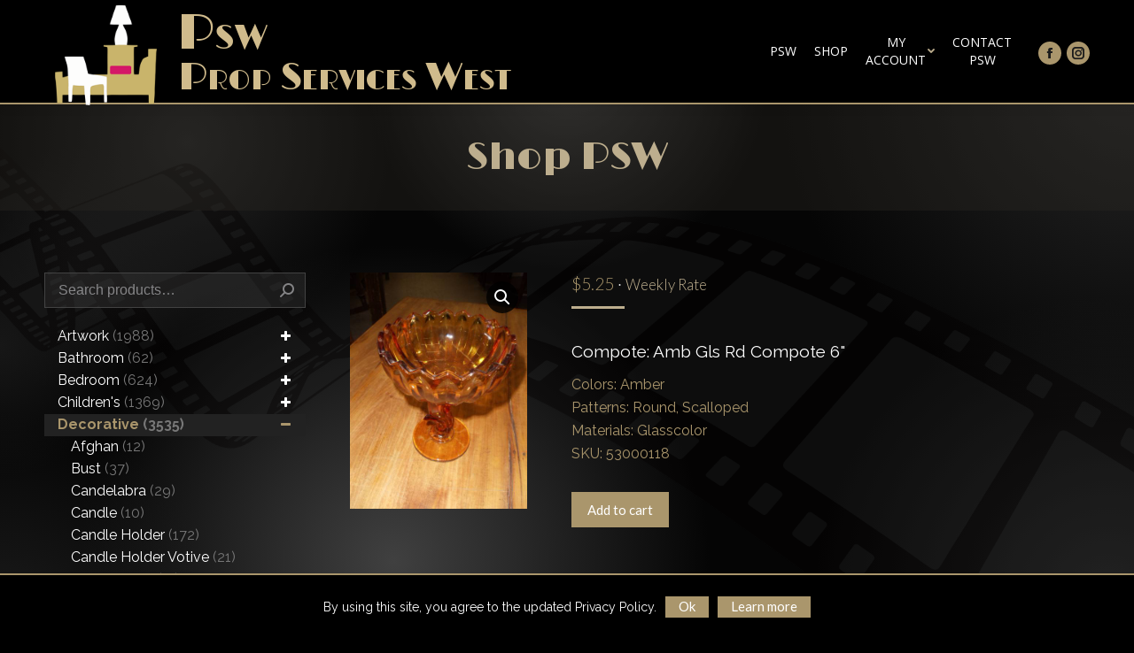

--- FILE ---
content_type: text/html; charset=UTF-8
request_url: https://propserviceswest.com/product/compote-amb-gls-rd-compote-6/
body_size: 28108
content:
<!DOCTYPE html>
<!--[if !(IE 6) | !(IE 7) | !(IE 8)  ]><!--><html lang="en-US" class="no-js">
<!--<![endif]--><head><meta charset="UTF-8" /><meta name="viewport" content="width=device-width, initial-scale=1, maximum-scale=1, user-scalable=0"><meta name="mobile-web-app-capable" content="yes"><meta name="format-detection" content="telephone=no"><meta name="theme-color" content="#bdae8e"/><link rel="profile" href="https://gmpg.org/xfn/11" /> <script defer data-domain="propserviceswest.com" src="https://stats.raydianze.com/js/script.js"></script> <script type="text/javascript">if (/Android|webOS|iPhone|iPad|iPod|BlackBerry|IEMobile|Opera Mini/i.test(navigator.userAgent)) {
                var originalAddEventListener = EventTarget.prototype.addEventListener,
                    oldWidth = window.innerWidth;

                EventTarget.prototype.addEventListener = function (eventName, eventHandler, useCapture) {
                    if (eventName === "resize") {
                        originalAddEventListener.call(this, eventName, function (event) {
                            if (oldWidth === window.innerWidth) {
                                return;
                            }
                            else if (oldWidth !== window.innerWidth) {
                                oldWidth = window.innerWidth;
                            }
                            if (eventHandler.handleEvent) {
                                eventHandler.handleEvent.call(this, event);
                            }
                            else {
                                eventHandler.call(this, event);
                            };
                        }, useCapture);
                    }
                    else {
                        originalAddEventListener.call(this, eventName, eventHandler, useCapture);
                    };
                };
            };</script> <meta name='robots' content='index, follow, max-image-preview:large, max-snippet:-1, max-video-preview:-1' /><style>img:is([sizes="auto" i], [sizes^="auto," i]) { contain-intrinsic-size: 3000px 1500px }</style><title>Compote: Amb Gls Rd Compote 6&#034; &#8226; Psw</title><link rel="canonical" href="https://propserviceswest.com/product/compote-amb-gls-rd-compote-6/" /><meta property="og:locale" content="en_US" /><meta property="og:type" content="article" /><meta property="og:title" content="Compote: Amb Gls Rd Compote 6&#034; &#8226; Psw" /><meta property="og:description" content="Compote: Amb Gls Rd Compote 6&#034;Colors: AmberPatterns: Round, ScallopedMaterials: GlasscolorSKU: 53000118" /><meta property="og:url" content="https://propserviceswest.com/product/compote-amb-gls-rd-compote-6/" /><meta property="og:site_name" content="Psw" /><meta property="article:publisher" content="https://www.facebook.com/Prop-Services-West-PSW-153631391321086/" /><meta property="og:image" content="https://propserviceswest.com/wp-content/uploads/53000118.jpg" /><meta property="og:image:width" content="480" /><meta property="og:image:height" content="640" /><meta property="og:image:type" content="image/jpeg" /> <script type="application/ld+json" class="yoast-schema-graph">{"@context":"https://schema.org","@graph":[{"@type":"WebPage","@id":"https://propserviceswest.com/product/compote-amb-gls-rd-compote-6/","url":"https://propserviceswest.com/product/compote-amb-gls-rd-compote-6/","name":"Compote: Amb Gls Rd Compote 6&#34; &#8226; Psw","isPartOf":{"@id":"https://propserviceswest.com/#website"},"primaryImageOfPage":{"@id":"https://propserviceswest.com/product/compote-amb-gls-rd-compote-6/#primaryimage"},"image":{"@id":"https://propserviceswest.com/product/compote-amb-gls-rd-compote-6/#primaryimage"},"thumbnailUrl":"https://propserviceswest.com/wp-content/uploads/53000118.jpg","datePublished":"2017-09-25T12:28:46+00:00","breadcrumb":{"@id":"https://propserviceswest.com/product/compote-amb-gls-rd-compote-6/#breadcrumb"},"inLanguage":"en-US","potentialAction":[{"@type":"ReadAction","target":["https://propserviceswest.com/product/compote-amb-gls-rd-compote-6/"]}]},{"@type":"ImageObject","inLanguage":"en-US","@id":"https://propserviceswest.com/product/compote-amb-gls-rd-compote-6/#primaryimage","url":"https://propserviceswest.com/wp-content/uploads/53000118.jpg","contentUrl":"https://propserviceswest.com/wp-content/uploads/53000118.jpg","width":480,"height":640},{"@type":"BreadcrumbList","@id":"https://propserviceswest.com/product/compote-amb-gls-rd-compote-6/#breadcrumb","itemListElement":[{"@type":"ListItem","position":1,"name":"Home","item":"https://propserviceswest.com/"},{"@type":"ListItem","position":2,"name":"Shop","item":"https://propserviceswest.com/shop/"},{"@type":"ListItem","position":3,"name":"Compote: Amb Gls Rd Compote 6&#34;"}]},{"@type":"WebSite","@id":"https://propserviceswest.com/#website","url":"https://propserviceswest.com/","name":"Psw","description":"Prop Services West","potentialAction":[{"@type":"SearchAction","target":{"@type":"EntryPoint","urlTemplate":"https://propserviceswest.com/?s={search_term_string}"},"query-input":{"@type":"PropertyValueSpecification","valueRequired":true,"valueName":"search_term_string"}}],"inLanguage":"en-US"}]}</script> <link rel='dns-prefetch' href='//fonts.googleapis.com' /><link rel='stylesheet' id='grid-columns-css' href='https://propserviceswest.com/wp-content/plugins/grid-columns/css/columns.min.css' type='text/css' media='all' /><link rel='stylesheet' id='wp-block-library-css' href='https://propserviceswest.com/wp-includes/css/dist/block-library/style.min.css' type='text/css' media='all' /><style id='wp-block-library-theme-inline-css' type='text/css'>.wp-block-audio :where(figcaption){color:#555;font-size:13px;text-align:center}.is-dark-theme .wp-block-audio :where(figcaption){color:#ffffffa6}.wp-block-audio{margin:0 0 1em}.wp-block-code{border:1px solid #ccc;border-radius:4px;font-family:Menlo,Consolas,monaco,monospace;padding:.8em 1em}.wp-block-embed :where(figcaption){color:#555;font-size:13px;text-align:center}.is-dark-theme .wp-block-embed :where(figcaption){color:#ffffffa6}.wp-block-embed{margin:0 0 1em}.blocks-gallery-caption{color:#555;font-size:13px;text-align:center}.is-dark-theme .blocks-gallery-caption{color:#ffffffa6}:root :where(.wp-block-image figcaption){color:#555;font-size:13px;text-align:center}.is-dark-theme :root :where(.wp-block-image figcaption){color:#ffffffa6}.wp-block-image{margin:0 0 1em}.wp-block-pullquote{border-bottom:4px solid;border-top:4px solid;color:currentColor;margin-bottom:1.75em}.wp-block-pullquote cite,.wp-block-pullquote footer,.wp-block-pullquote__citation{color:currentColor;font-size:.8125em;font-style:normal;text-transform:uppercase}.wp-block-quote{border-left:.25em solid;margin:0 0 1.75em;padding-left:1em}.wp-block-quote cite,.wp-block-quote footer{color:currentColor;font-size:.8125em;font-style:normal;position:relative}.wp-block-quote:where(.has-text-align-right){border-left:none;border-right:.25em solid;padding-left:0;padding-right:1em}.wp-block-quote:where(.has-text-align-center){border:none;padding-left:0}.wp-block-quote.is-large,.wp-block-quote.is-style-large,.wp-block-quote:where(.is-style-plain){border:none}.wp-block-search .wp-block-search__label{font-weight:700}.wp-block-search__button{border:1px solid #ccc;padding:.375em .625em}:where(.wp-block-group.has-background){padding:1.25em 2.375em}.wp-block-separator.has-css-opacity{opacity:.4}.wp-block-separator{border:none;border-bottom:2px solid;margin-left:auto;margin-right:auto}.wp-block-separator.has-alpha-channel-opacity{opacity:1}.wp-block-separator:not(.is-style-wide):not(.is-style-dots){width:100px}.wp-block-separator.has-background:not(.is-style-dots){border-bottom:none;height:1px}.wp-block-separator.has-background:not(.is-style-wide):not(.is-style-dots){height:2px}.wp-block-table{margin:0 0 1em}.wp-block-table td,.wp-block-table th{word-break:normal}.wp-block-table :where(figcaption){color:#555;font-size:13px;text-align:center}.is-dark-theme .wp-block-table :where(figcaption){color:#ffffffa6}.wp-block-video :where(figcaption){color:#555;font-size:13px;text-align:center}.is-dark-theme .wp-block-video :where(figcaption){color:#ffffffa6}.wp-block-video{margin:0 0 1em}:root :where(.wp-block-template-part.has-background){margin-bottom:0;margin-top:0;padding:1.25em 2.375em}</style><style id='classic-theme-styles-inline-css' type='text/css'>/*! This file is auto-generated */
.wp-block-button__link{color:#fff;background-color:#32373c;border-radius:9999px;box-shadow:none;text-decoration:none;padding:calc(.667em + 2px) calc(1.333em + 2px);font-size:1.125em}.wp-block-file__button{background:#32373c;color:#fff;text-decoration:none}</style><link rel='stylesheet' id='wc-block-vendors-style-css' href='https://propserviceswest.com/wp-content/plugins/woocommerce/packages/woocommerce-blocks/build/vendors-style.css?ver=4.0.0' type='text/css' media='all' /><link rel='stylesheet' id='wc-block-style-css' href='https://propserviceswest.com/wp-content/plugins/woocommerce/packages/woocommerce-blocks/build/style.css?ver=4.0.0' type='text/css' media='all' /><style id='global-styles-inline-css' type='text/css'>:root{--wp--preset--aspect-ratio--square: 1;--wp--preset--aspect-ratio--4-3: 4/3;--wp--preset--aspect-ratio--3-4: 3/4;--wp--preset--aspect-ratio--3-2: 3/2;--wp--preset--aspect-ratio--2-3: 2/3;--wp--preset--aspect-ratio--16-9: 16/9;--wp--preset--aspect-ratio--9-16: 9/16;--wp--preset--color--black: #000000;--wp--preset--color--cyan-bluish-gray: #abb8c3;--wp--preset--color--white: #FFF;--wp--preset--color--pale-pink: #f78da7;--wp--preset--color--vivid-red: #cf2e2e;--wp--preset--color--luminous-vivid-orange: #ff6900;--wp--preset--color--luminous-vivid-amber: #fcb900;--wp--preset--color--light-green-cyan: #7bdcb5;--wp--preset--color--vivid-green-cyan: #00d084;--wp--preset--color--pale-cyan-blue: #8ed1fc;--wp--preset--color--vivid-cyan-blue: #0693e3;--wp--preset--color--vivid-purple: #9b51e0;--wp--preset--color--accent: #bdae8e;--wp--preset--color--dark-gray: #111;--wp--preset--color--light-gray: #767676;--wp--preset--gradient--vivid-cyan-blue-to-vivid-purple: linear-gradient(135deg,rgba(6,147,227,1) 0%,rgb(155,81,224) 100%);--wp--preset--gradient--light-green-cyan-to-vivid-green-cyan: linear-gradient(135deg,rgb(122,220,180) 0%,rgb(0,208,130) 100%);--wp--preset--gradient--luminous-vivid-amber-to-luminous-vivid-orange: linear-gradient(135deg,rgba(252,185,0,1) 0%,rgba(255,105,0,1) 100%);--wp--preset--gradient--luminous-vivid-orange-to-vivid-red: linear-gradient(135deg,rgba(255,105,0,1) 0%,rgb(207,46,46) 100%);--wp--preset--gradient--very-light-gray-to-cyan-bluish-gray: linear-gradient(135deg,rgb(238,238,238) 0%,rgb(169,184,195) 100%);--wp--preset--gradient--cool-to-warm-spectrum: linear-gradient(135deg,rgb(74,234,220) 0%,rgb(151,120,209) 20%,rgb(207,42,186) 40%,rgb(238,44,130) 60%,rgb(251,105,98) 80%,rgb(254,248,76) 100%);--wp--preset--gradient--blush-light-purple: linear-gradient(135deg,rgb(255,206,236) 0%,rgb(152,150,240) 100%);--wp--preset--gradient--blush-bordeaux: linear-gradient(135deg,rgb(254,205,165) 0%,rgb(254,45,45) 50%,rgb(107,0,62) 100%);--wp--preset--gradient--luminous-dusk: linear-gradient(135deg,rgb(255,203,112) 0%,rgb(199,81,192) 50%,rgb(65,88,208) 100%);--wp--preset--gradient--pale-ocean: linear-gradient(135deg,rgb(255,245,203) 0%,rgb(182,227,212) 50%,rgb(51,167,181) 100%);--wp--preset--gradient--electric-grass: linear-gradient(135deg,rgb(202,248,128) 0%,rgb(113,206,126) 100%);--wp--preset--gradient--midnight: linear-gradient(135deg,rgb(2,3,129) 0%,rgb(40,116,252) 100%);--wp--preset--font-size--small: 13px;--wp--preset--font-size--medium: 20px;--wp--preset--font-size--large: 36px;--wp--preset--font-size--x-large: 42px;--wp--preset--spacing--20: 0.44rem;--wp--preset--spacing--30: 0.67rem;--wp--preset--spacing--40: 1rem;--wp--preset--spacing--50: 1.5rem;--wp--preset--spacing--60: 2.25rem;--wp--preset--spacing--70: 3.38rem;--wp--preset--spacing--80: 5.06rem;--wp--preset--shadow--natural: 6px 6px 9px rgba(0, 0, 0, 0.2);--wp--preset--shadow--deep: 12px 12px 50px rgba(0, 0, 0, 0.4);--wp--preset--shadow--sharp: 6px 6px 0px rgba(0, 0, 0, 0.2);--wp--preset--shadow--outlined: 6px 6px 0px -3px rgba(255, 255, 255, 1), 6px 6px rgba(0, 0, 0, 1);--wp--preset--shadow--crisp: 6px 6px 0px rgba(0, 0, 0, 1);}:where(.is-layout-flex){gap: 0.5em;}:where(.is-layout-grid){gap: 0.5em;}body .is-layout-flex{display: flex;}.is-layout-flex{flex-wrap: wrap;align-items: center;}.is-layout-flex > :is(*, div){margin: 0;}body .is-layout-grid{display: grid;}.is-layout-grid > :is(*, div){margin: 0;}:where(.wp-block-columns.is-layout-flex){gap: 2em;}:where(.wp-block-columns.is-layout-grid){gap: 2em;}:where(.wp-block-post-template.is-layout-flex){gap: 1.25em;}:where(.wp-block-post-template.is-layout-grid){gap: 1.25em;}.has-black-color{color: var(--wp--preset--color--black) !important;}.has-cyan-bluish-gray-color{color: var(--wp--preset--color--cyan-bluish-gray) !important;}.has-white-color{color: var(--wp--preset--color--white) !important;}.has-pale-pink-color{color: var(--wp--preset--color--pale-pink) !important;}.has-vivid-red-color{color: var(--wp--preset--color--vivid-red) !important;}.has-luminous-vivid-orange-color{color: var(--wp--preset--color--luminous-vivid-orange) !important;}.has-luminous-vivid-amber-color{color: var(--wp--preset--color--luminous-vivid-amber) !important;}.has-light-green-cyan-color{color: var(--wp--preset--color--light-green-cyan) !important;}.has-vivid-green-cyan-color{color: var(--wp--preset--color--vivid-green-cyan) !important;}.has-pale-cyan-blue-color{color: var(--wp--preset--color--pale-cyan-blue) !important;}.has-vivid-cyan-blue-color{color: var(--wp--preset--color--vivid-cyan-blue) !important;}.has-vivid-purple-color{color: var(--wp--preset--color--vivid-purple) !important;}.has-black-background-color{background-color: var(--wp--preset--color--black) !important;}.has-cyan-bluish-gray-background-color{background-color: var(--wp--preset--color--cyan-bluish-gray) !important;}.has-white-background-color{background-color: var(--wp--preset--color--white) !important;}.has-pale-pink-background-color{background-color: var(--wp--preset--color--pale-pink) !important;}.has-vivid-red-background-color{background-color: var(--wp--preset--color--vivid-red) !important;}.has-luminous-vivid-orange-background-color{background-color: var(--wp--preset--color--luminous-vivid-orange) !important;}.has-luminous-vivid-amber-background-color{background-color: var(--wp--preset--color--luminous-vivid-amber) !important;}.has-light-green-cyan-background-color{background-color: var(--wp--preset--color--light-green-cyan) !important;}.has-vivid-green-cyan-background-color{background-color: var(--wp--preset--color--vivid-green-cyan) !important;}.has-pale-cyan-blue-background-color{background-color: var(--wp--preset--color--pale-cyan-blue) !important;}.has-vivid-cyan-blue-background-color{background-color: var(--wp--preset--color--vivid-cyan-blue) !important;}.has-vivid-purple-background-color{background-color: var(--wp--preset--color--vivid-purple) !important;}.has-black-border-color{border-color: var(--wp--preset--color--black) !important;}.has-cyan-bluish-gray-border-color{border-color: var(--wp--preset--color--cyan-bluish-gray) !important;}.has-white-border-color{border-color: var(--wp--preset--color--white) !important;}.has-pale-pink-border-color{border-color: var(--wp--preset--color--pale-pink) !important;}.has-vivid-red-border-color{border-color: var(--wp--preset--color--vivid-red) !important;}.has-luminous-vivid-orange-border-color{border-color: var(--wp--preset--color--luminous-vivid-orange) !important;}.has-luminous-vivid-amber-border-color{border-color: var(--wp--preset--color--luminous-vivid-amber) !important;}.has-light-green-cyan-border-color{border-color: var(--wp--preset--color--light-green-cyan) !important;}.has-vivid-green-cyan-border-color{border-color: var(--wp--preset--color--vivid-green-cyan) !important;}.has-pale-cyan-blue-border-color{border-color: var(--wp--preset--color--pale-cyan-blue) !important;}.has-vivid-cyan-blue-border-color{border-color: var(--wp--preset--color--vivid-cyan-blue) !important;}.has-vivid-purple-border-color{border-color: var(--wp--preset--color--vivid-purple) !important;}.has-vivid-cyan-blue-to-vivid-purple-gradient-background{background: var(--wp--preset--gradient--vivid-cyan-blue-to-vivid-purple) !important;}.has-light-green-cyan-to-vivid-green-cyan-gradient-background{background: var(--wp--preset--gradient--light-green-cyan-to-vivid-green-cyan) !important;}.has-luminous-vivid-amber-to-luminous-vivid-orange-gradient-background{background: var(--wp--preset--gradient--luminous-vivid-amber-to-luminous-vivid-orange) !important;}.has-luminous-vivid-orange-to-vivid-red-gradient-background{background: var(--wp--preset--gradient--luminous-vivid-orange-to-vivid-red) !important;}.has-very-light-gray-to-cyan-bluish-gray-gradient-background{background: var(--wp--preset--gradient--very-light-gray-to-cyan-bluish-gray) !important;}.has-cool-to-warm-spectrum-gradient-background{background: var(--wp--preset--gradient--cool-to-warm-spectrum) !important;}.has-blush-light-purple-gradient-background{background: var(--wp--preset--gradient--blush-light-purple) !important;}.has-blush-bordeaux-gradient-background{background: var(--wp--preset--gradient--blush-bordeaux) !important;}.has-luminous-dusk-gradient-background{background: var(--wp--preset--gradient--luminous-dusk) !important;}.has-pale-ocean-gradient-background{background: var(--wp--preset--gradient--pale-ocean) !important;}.has-electric-grass-gradient-background{background: var(--wp--preset--gradient--electric-grass) !important;}.has-midnight-gradient-background{background: var(--wp--preset--gradient--midnight) !important;}.has-small-font-size{font-size: var(--wp--preset--font-size--small) !important;}.has-medium-font-size{font-size: var(--wp--preset--font-size--medium) !important;}.has-large-font-size{font-size: var(--wp--preset--font-size--large) !important;}.has-x-large-font-size{font-size: var(--wp--preset--font-size--x-large) !important;}
:where(.wp-block-post-template.is-layout-flex){gap: 1.25em;}:where(.wp-block-post-template.is-layout-grid){gap: 1.25em;}
:where(.wp-block-columns.is-layout-flex){gap: 2em;}:where(.wp-block-columns.is-layout-grid){gap: 2em;}
:root :where(.wp-block-pullquote){font-size: 1.5em;line-height: 1.6;}</style><link rel='stylesheet' id='contact-form-7-css' href='https://propserviceswest.com/wp-content/plugins/contact-form-7/includes/css/styles.css' type='text/css' media='all' /><link rel='stylesheet' id='cookie-notice-front-css' href='https://propserviceswest.com/wp-content/plugins/cookie-notice/css/front.min.css' type='text/css' media='all' /><link rel='stylesheet' id='trwca-style-css' href='https://propserviceswest.com/wp-content/plugins/woocommerce-category-accordion/assets/css/trwca-style.min.css' type='text/css' media='all' /><link rel='stylesheet' id='icon-font-css' href='https://propserviceswest.com/wp-content/plugins/woocommerce-category-accordion/assets/css/font-awesome.min.css' type='text/css' media='all' /><link rel='stylesheet' id='photoswipe-css' href='https://propserviceswest.com/wp-content/plugins/woocommerce/assets/css/photoswipe/photoswipe.min.css' type='text/css' media='all' /><link rel='stylesheet' id='photoswipe-default-skin-css' href='https://propserviceswest.com/wp-content/plugins/woocommerce/assets/css/photoswipe/default-skin/default-skin.min.css' type='text/css' media='all' /><style id='woocommerce-inline-inline-css' type='text/css'>.woocommerce form .form-row .required { visibility: visible; }</style><link rel='stylesheet' id='the7-Defaults-css' href='https://propserviceswest.com/wp-content/uploads/smile_fonts/Defaults/Defaults.css' type='text/css' media='all' /><link rel='stylesheet' id='dt-web-fonts-css' href='https://fonts.googleapis.com/css?family=Lato:300,400,600,700%7CRaleway:400,600,700%7CRoboto:400,600,700%7COpen+Sans:400,600,700%7CLimelight:400,600,700%7CPoiret+One:400,600,700' type='text/css' media='all' /><link rel='stylesheet' id='dt-main-css' href='https://propserviceswest.com/wp-content/themes/dt-the7/css-lite/main.min.css' type='text/css' media='all' /><link rel='stylesheet' id='the7-font-css' href='https://propserviceswest.com/wp-content/themes/dt-the7/fonts/icomoon-the7-font/icomoon-the7-font.min.css' type='text/css' media='all' /><link rel='stylesheet' id='the7-awesome-fonts-css' href='https://propserviceswest.com/wp-content/themes/dt-the7/fonts/FontAwesome/css/all.min.css' type='text/css' media='all' /><link rel='stylesheet' id='the7-awesome-fonts-back-css' href='https://propserviceswest.com/wp-content/themes/dt-the7/fonts/FontAwesome/back-compat.min.css' type='text/css' media='all' /><link rel='stylesheet' id='the7-wpbakery-css' href='https://propserviceswest.com/wp-content/themes/dt-the7/css-lite/wpbakery.min.css' type='text/css' media='all' /><link rel='stylesheet' id='dt-custom-css' href='https://propserviceswest.com/wp-content/uploads/the7-css/custom.css' type='text/css' media='all' /><link rel='stylesheet' id='wc-dt-custom-css' href='https://propserviceswest.com/wp-content/uploads/the7-css/compatibility/wc-dt-custom.css' type='text/css' media='all' /><link rel='stylesheet' id='dt-media-css' href='https://propserviceswest.com/wp-content/uploads/the7-css/media.css' type='text/css' media='all' /><link rel='stylesheet' id='the7-mega-menu-css' href='https://propserviceswest.com/wp-content/uploads/the7-css/mega-menu.css' type='text/css' media='all' /><link rel='stylesheet' id='the7-elements-css' href='https://propserviceswest.com/wp-content/uploads/the7-css/post-type-dynamic.css' type='text/css' media='all' /><link rel='stylesheet' id='style-css' href='https://propserviceswest.com/wp-content/themes/dt-the7-child/style.css?ver=9.7.0' type='text/css' media='all' /> <script type="text/javascript" src="https://propserviceswest.com/wp-includes/js/jquery/jquery.min.js" id="jquery-core-js"></script> <script type="text/javascript" src="https://propserviceswest.com/wp-includes/js/jquery/jquery-migrate.min.js" id="jquery-migrate-js"></script> <script type="text/javascript" id="cookie-notice-front-js-extra">/*  */
var cnArgs = {"ajaxurl":"https:\/\/propserviceswest.com\/wp-admin\/admin-ajax.php","hideEffect":"fade","onScroll":"no","onScrollOffset":"100","cookieName":"cookie_notice_accepted","cookieValue":"true","cookieTime":"2592000","cookiePath":"\/","cookieDomain":"","redirection":"","cache":"1","refuse":"no","revoke_cookies":"0","revoke_cookies_opt":"automatic","secure":"1"};
/*  */</script> <script type="text/javascript" src="https://propserviceswest.com/wp-content/plugins/cookie-notice/js/front.min.js" id="cookie-notice-front-js"></script> <script type="text/javascript" src="https://propserviceswest.com/wp-content/plugins/ultimate-browser-specific-css/script/brower-specific-css.js" id="browser-specific-css-js"></script> <script type="text/javascript" src="https://propserviceswest.com/wp-content/plugins/woocommerce-category-accordion/assets/js/trwca-script.min.js" id="trwca_script-js"></script> <script type="text/javascript" src="https://propserviceswest.com/wp-content/plugins/woocommerce/assets/js/jquery-blockui/jquery.blockUI.min.js" id="jquery-blockui-js"></script> <script type="text/javascript" id="wc-add-to-cart-js-extra">/*  */
var wc_add_to_cart_params = {"ajax_url":"\/wp-admin\/admin-ajax.php","wc_ajax_url":"\/?wc-ajax=%%endpoint%%","i18n_view_cart":"View cart","cart_url":"https:\/\/propserviceswest.com\/cart\/","is_cart":"","cart_redirect_after_add":"no"};
/*  */</script> <script type="text/javascript" src="https://propserviceswest.com/wp-content/plugins/woocommerce/assets/js/frontend/add-to-cart.min.js" id="wc-add-to-cart-js"></script> <script type="text/javascript" src="https://propserviceswest.com/wp-content/plugins/js_composer/assets/js/vendors/woocommerce-add-to-cart.js" id="vc_woocommerce-add-to-cart-js-js"></script> <script type="text/javascript" id="dt-above-fold-js-extra">/*  */
var dtLocal = {"themeUrl":"https:\/\/propserviceswest.com\/wp-content\/themes\/dt-the7","passText":"To view this protected post, enter the password below:","moreButtonText":{"loading":"Loading...","loadMore":"Load more"},"postID":"4451","ajaxurl":"https:\/\/propserviceswest.com\/wp-admin\/admin-ajax.php","REST":{"baseUrl":"https:\/\/propserviceswest.com\/wp-json\/the7\/v1","endpoints":{"sendMail":"\/send-mail"}},"contactMessages":{"required":"One or more fields have an error. Please check and try again.","terms":"Please accept the privacy policy.","fillTheCaptchaError":"Please, fill the captcha."},"captchaSiteKey":"","ajaxNonce":"11e44ad0eb","pageData":"","themeSettings":{"smoothScroll":"off","lazyLoading":false,"accentColor":{"mode":"solid","color":"#bdae8e"},"desktopHeader":{"height":116},"ToggleCaptionEnabled":"disabled","ToggleCaption":"Navigation","floatingHeader":{"showAfter":156,"showMenu":true,"height":86,"logo":{"showLogo":false,"html":"<img class=\" preload-me\" src=\"https:\/\/propserviceswest.com\/wp-content\/uploads\/2017\/07\/logo-psw_165x155.png\" srcset=\"https:\/\/propserviceswest.com\/wp-content\/uploads\/2017\/07\/logo-psw_165x155.png 160w\" width=\"160\" height=\"155\"   sizes=\"160px\" alt=\"Psw\" \/>","url":"https:\/\/propserviceswest.com\/"}},"topLine":{"floatingTopLine":{"logo":{"showLogo":false,"html":""}}},"mobileHeader":{"firstSwitchPoint":1023,"secondSwitchPoint":768,"firstSwitchPointHeight":60,"secondSwitchPointHeight":60,"mobileToggleCaptionEnabled":"disabled","mobileToggleCaption":"Menu"},"stickyMobileHeaderFirstSwitch":{"logo":{"html":""}},"stickyMobileHeaderSecondSwitch":{"logo":{"html":""}},"content":{"textColor":"#dbd9d3","headerColor":"#ebecef"},"sidebar":{"switchPoint":990},"boxedWidth":"1280px","stripes":{"stripe1":{"textColor":"#989a9f","headerColor":"#ebecef"},"stripe2":{"textColor":"#1b1b1d","headerColor":"#1b1b1d"},"stripe3":{"textColor":"#1b1b1d","headerColor":"#1b1b1d"}}},"VCMobileScreenWidth":"768","wcCartFragmentHash":"092a6e434fb88d6372ecc34342666401"};
var dtShare = {"shareButtonText":{"facebook":"Share on Facebook","twitter":"Tweet","pinterest":"Pin it","linkedin":"Share on Linkedin","whatsapp":"Share on Whatsapp"},"overlayOpacity":"85"};
/*  */</script> <script type="text/javascript" src="https://propserviceswest.com/wp-content/themes/dt-the7/js-lite/above-the-fold.min.js" id="dt-above-fold-js"></script> <script type="text/javascript" src="https://propserviceswest.com/wp-content/themes/dt-the7/js-lite/compatibility/woocommerce/woocommerce.min.js" id="dt-woocommerce-js"></script> <script></script><link rel="https://api.w.org/" href="https://propserviceswest.com/wp-json/" /><link rel="alternate" title="JSON" type="application/json" href="https://propserviceswest.com/wp-json/wp/v2/product/4451" /><meta name="generator" content="WordPress 6.8.2" /><meta name="generator" content="WooCommerce 4.9.2" /><link rel='shortlink' href='https://propserviceswest.com/?p=4451' /><link rel="alternate" title="oEmbed (JSON)" type="application/json+oembed" href="https://propserviceswest.com/wp-json/oembed/1.0/embed?url=https%3A%2F%2Fpropserviceswest.com%2Fproduct%2Fcompote-amb-gls-rd-compote-6%2F" /><link rel="alternate" title="oEmbed (XML)" type="text/xml+oembed" href="https://propserviceswest.com/wp-json/oembed/1.0/embed?url=https%3A%2F%2Fpropserviceswest.com%2Fproduct%2Fcompote-amb-gls-rd-compote-6%2F&#038;format=xml" /><style type="text/css">/* custom css */</style><noscript><style>.woocommerce-product-gallery{ opacity: 1 !important; }</style></noscript><meta name="generator" content="Powered by WPBakery Page Builder - drag and drop page builder for WordPress."/><meta name="generator" content="Powered by Slider Revolution 6.7.14 - responsive, Mobile-Friendly Slider Plugin for WordPress with comfortable drag and drop interface." /><link rel="icon" href="https://propserviceswest.com/wp-content/uploads/2017/04/favicon-star_16.png" type="image/png" sizes="16x16"/><link rel="icon" href="https://propserviceswest.com/wp-content/uploads/2017/04/favicon-star_32.png" type="image/png" sizes="32x32"/><link rel="apple-touch-icon" href="https://propserviceswest.com/wp-content/uploads/2017/04/favicon-star_60.png"><link rel="apple-touch-icon" sizes="76x76" href="https://propserviceswest.com/wp-content/uploads/2017/04/favicon-star_76.png"><link rel="apple-touch-icon" sizes="120x120" href="https://propserviceswest.com/wp-content/uploads/2017/04/favicon-star_120.png"><link rel="apple-touch-icon" sizes="152x152" href="https://propserviceswest.com/wp-content/uploads/2017/04/favicon-star_152.png"><script>function setREVStartSize(e){
			//window.requestAnimationFrame(function() {
				window.RSIW = window.RSIW===undefined ? window.innerWidth : window.RSIW;
				window.RSIH = window.RSIH===undefined ? window.innerHeight : window.RSIH;
				try {
					var pw = document.getElementById(e.c).parentNode.offsetWidth,
						newh;
					pw = pw===0 || isNaN(pw) || (e.l=="fullwidth" || e.layout=="fullwidth") ? window.RSIW : pw;
					e.tabw = e.tabw===undefined ? 0 : parseInt(e.tabw);
					e.thumbw = e.thumbw===undefined ? 0 : parseInt(e.thumbw);
					e.tabh = e.tabh===undefined ? 0 : parseInt(e.tabh);
					e.thumbh = e.thumbh===undefined ? 0 : parseInt(e.thumbh);
					e.tabhide = e.tabhide===undefined ? 0 : parseInt(e.tabhide);
					e.thumbhide = e.thumbhide===undefined ? 0 : parseInt(e.thumbhide);
					e.mh = e.mh===undefined || e.mh=="" || e.mh==="auto" ? 0 : parseInt(e.mh,0);
					if(e.layout==="fullscreen" || e.l==="fullscreen")
						newh = Math.max(e.mh,window.RSIH);
					else{
						e.gw = Array.isArray(e.gw) ? e.gw : [e.gw];
						for (var i in e.rl) if (e.gw[i]===undefined || e.gw[i]===0) e.gw[i] = e.gw[i-1];
						e.gh = e.el===undefined || e.el==="" || (Array.isArray(e.el) && e.el.length==0)? e.gh : e.el;
						e.gh = Array.isArray(e.gh) ? e.gh : [e.gh];
						for (var i in e.rl) if (e.gh[i]===undefined || e.gh[i]===0) e.gh[i] = e.gh[i-1];
											
						var nl = new Array(e.rl.length),
							ix = 0,
							sl;
						e.tabw = e.tabhide>=pw ? 0 : e.tabw;
						e.thumbw = e.thumbhide>=pw ? 0 : e.thumbw;
						e.tabh = e.tabhide>=pw ? 0 : e.tabh;
						e.thumbh = e.thumbhide>=pw ? 0 : e.thumbh;
						for (var i in e.rl) nl[i] = e.rl[i]<window.RSIW ? 0 : e.rl[i];
						sl = nl[0];
						for (var i in nl) if (sl>nl[i] && nl[i]>0) { sl = nl[i]; ix=i;}
						var m = pw>(e.gw[ix]+e.tabw+e.thumbw) ? 1 : (pw-(e.tabw+e.thumbw)) / (e.gw[ix]);
						newh =  (e.gh[ix] * m) + (e.tabh + e.thumbh);
					}
					var el = document.getElementById(e.c);
					if (el!==null && el) el.style.height = newh+"px";
					el = document.getElementById(e.c+"_wrapper");
					if (el!==null && el) {
						el.style.height = newh+"px";
						el.style.display = "block";
					}
				} catch(e){
					console.log("Failure at Presize of Slider:" + e)
				}
			//});
		  };</script> <noscript><style>.wpb_animate_when_almost_visible { opacity: 1; }</style></noscript><style id='the7-custom-inline-css' type='text/css'>/*Icons above menu items*/
.main-nav > li > a .text-wrap,
.header-bar .main-nav > li > a,
.menu-box .main-nav > li > a {
-webkit-flex-flow: column wrap;
-moz-flex-flow: column wrap;
-ms-flex-flow: column wrap;
flex-flow: column wrap;
}
.main-nav > .menu-item > a .fa {
padding-right: 0;
padding-bottom: 4px;
}</style> <script>if ((window.location == 'https://propserviceswest.com/') && (document.documentElement.clientWidth < 768)) {window.location.replace('/mobile');}
		window.addEventListener('resize', function(event){
			if ((window.location == 'https://propserviceswest.com/') && (document.documentElement.clientWidth < 768)) {window.location.href = '/mobile';} else
			if ((window.location == 'https://propserviceswest.com/mobile/') && (document.documentElement.clientWidth > 767)) {window.location.href = '/';}			
		});</script> </head><body data-rsssl=1 class="wp-singular product-template-default single single-product postid-4451 wp-embed-responsive wp-theme-dt-the7 wp-child-theme-dt-the7-child theme-dt-the7 cookies-not-set the7-core-ver-2.5.5.2 woocommerce woocommerce-page woocommerce-no-js  no-comments fancy-header-on dt-responsive-on right-mobile-menu-close-icon ouside-menu-close-icon mobile-hamburger-close-bg-enable mobile-hamburger-close-bg-hover-enable fade-medium-mobile-menu-close-icon fade-medium-menu-close-icon fixed-page-bg srcset-enabled btn-flat custom-btn-color custom-btn-hover-color footer-overlap phantom-fade phantom-shadow-decoration phantom-logo-off floating-mobile-menu-icon top-header first-switch-logo-left first-switch-menu-right second-switch-logo-left second-switch-menu-right layzr-loading-on no-avatars popup-message-style dt-fa-compatibility the7-ver-9.7.0 hide-product-title wpb-js-composer js-comp-ver-7.8 vc_responsive"><div id="page" >
<a class="skip-link screen-reader-text" href="#content">Skip to content</a><div class="masthead inline-header right widgets full-height shadow-decoration shadow-mobile-header-decoration small-mobile-menu-icon mobile-menu-icon-bg-on mobile-menu-icon-hover-bg-on show-sub-menu-on-hover show-device-logo show-mobile-logo"  role="banner"><div class="top-bar full-width-line top-bar-empty"><div class="top-bar-bg" ></div><div class="mini-widgets left-widgets"></div><div class="mini-widgets right-widgets"></div></div><header class="header-bar"><div class="branding"><div id="site-title" class="assistive-text">Psw</div><div id="site-description" class="assistive-text">Prop Services West</div>
<a class="" href="https://propserviceswest.com/"><img class=" preload-me" src="https://propserviceswest.com/wp-content/uploads/2017/07/logo-psw_165x155.png" srcset="https://propserviceswest.com/wp-content/uploads/2017/07/logo-psw_165x155.png 160w" width="160" height="155"   sizes="160px" alt="Psw" /></a></div><ul id="primary-menu" class="main-nav underline-decoration l-to-r-line level-arrows-on" role="menubar"><li class="menu-item menu-item-type-post_type menu-item-object-page menu-item-home menu-item-4220 first" role="presentation"><a href='https://propserviceswest.com/' data-level='1' role="menuitem"><span class="menu-item-text"><span class="menu-text">PSW</span></span></a></li><li class="menu-item menu-item-type-post_type menu-item-object-page current_page_parent menu-item-4306" role="presentation"><a href='https://propserviceswest.com/shop/' data-level='1' role="menuitem"><span class="menu-item-text"><span class="menu-text">Shop</span></span></a></li><li class="menu-item menu-item-type-post_type menu-item-object-page menu-item-has-children menu-item-4235 has-children" role="presentation"><a href='https://propserviceswest.com/my-account/' class='not-clickable-item' data-level='1' role="menuitem"><span class="menu-item-text"><span class="menu-text">My<br>Account</span></span></a><ul class="sub-nav hover-style-bg level-arrows-on" role="menubar"><li class="menu-item menu-item-type-post_type menu-item-object-page menu-item-4248 first" role="presentation"><a href='https://propserviceswest.com/my-account/' data-level='2' role="menuitem"><span class="menu-item-text"><span class="menu-text">My Account</span></span></a></li><li class="menu-item menu-item-type-post_type menu-item-object-page menu-item-4250" role="presentation"><a href='https://propserviceswest.com/cart/' data-level='2' role="menuitem"><span class="menu-item-text"><span class="menu-text">Shopping Cart</span></span></a></li><li class="menu-item menu-item-type-post_type menu-item-object-page menu-item-4249" role="presentation"><a href='https://propserviceswest.com/checkout/' data-level='2' role="menuitem"><span class="menu-item-text"><span class="menu-text">Checkout</span></span></a></li></ul></li><li class="menu-item menu-item-type-post_type menu-item-object-page menu-item-133" role="presentation"><a href='https://propserviceswest.com/contact-psw/' data-level='1' role="menuitem"><span class="menu-item-text"><span class="menu-text">Contact<br>PSW</span></span></a></li></ul><div class="mini-widgets"><div class="soc-ico show-on-desktop in-menu-first-switch in-menu-second-switch custom-bg disabled-border border-off hover-custom-bg hover-disabled-border  hover-border-off"><a title="Facebook page opens in new window" href="https://www.facebook.com/Prop-Services-West-PSW-153631391321086/" target="_blank" class="facebook"><span class="soc-font-icon"></span><span class="screen-reader-text">Facebook page opens in new window</span></a><a title="Instagram page opens in new window" href="https://www.instagram.com/prop_services_west/" target="_blank" class="instagram"><span class="soc-font-icon"></span><span class="screen-reader-text">Instagram page opens in new window</span></a></div></div></header></div><div class="dt-mobile-header mobile-menu-show-divider"><div class="dt-close-mobile-menu-icon"><div class="close-line-wrap"><span class="close-line"></span><span class="close-line"></span><span class="close-line"></span></div></div><ul id="mobile-menu" class="mobile-main-nav" role="menubar"><li class="menu-item menu-item-type-post_type menu-item-object-page menu-item-3808 first" role="presentation"><a href='https://propserviceswest.com/mobile/' data-level='1' role="menuitem"><span class="menu-item-text"><span class="menu-text">Prop Services West</span></span></a></li><li class="menu-item menu-item-type-post_type menu-item-object-page current_page_parent menu-item-4305" role="presentation"><a href='https://propserviceswest.com/shop/' data-level='1' role="menuitem"><span class="menu-item-text"><span class="menu-text">Shop</span></span></a></li><li class="menu-item menu-item-type-post_type menu-item-object-page menu-item-has-children menu-item-4295 has-children" role="presentation"><a href='https://propserviceswest.com/my-account/' class='not-clickable-item' data-level='1' role="menuitem"><span class="menu-item-text"><span class="menu-text">My Account</span></span></a><ul class="sub-nav hover-style-bg level-arrows-on" role="menubar"><li class="menu-item menu-item-type-post_type menu-item-object-page menu-item-4298 first" role="presentation"><a href='https://propserviceswest.com/my-account/' data-level='2' role="menuitem"><span class="menu-item-text"><span class="menu-text">My Account</span></span></a></li><li class="menu-item menu-item-type-post_type menu-item-object-page menu-item-4297" role="presentation"><a href='https://propserviceswest.com/cart/' data-level='2' role="menuitem"><span class="menu-item-text"><span class="menu-text">Shopping Cart</span></span></a></li><li class="menu-item menu-item-type-post_type menu-item-object-page menu-item-4296" role="presentation"><a href='https://propserviceswest.com/checkout/' data-level='2' role="menuitem"><span class="menu-item-text"><span class="menu-text">Checkout</span></span></a></li></ul></li><li class="menu-item menu-item-type-post_type menu-item-object-page menu-item-privacy-policy menu-item-3926" role="presentation"><a href='https://propserviceswest.com/privacy-policy/' data-level='1' role="menuitem"><span class="menu-item-text"><span class="menu-text">Privacy Policy</span></span></a></li><li class="menu-item menu-item-type-post_type menu-item-object-page menu-item-3835" role="presentation"><a href='https://propserviceswest.com/contact-psw/' data-level='1' role="menuitem"><span class="menu-item-text"><span class="menu-text">Contact PSW</span></span></a></li></ul><div class='mobile-mini-widgets-in-menu'></div></div><div class="page-inner"><style id="the7-page-content-style">.fancy-header {
  background-image: none;
  background-repeat: no-repeat;
  background-position: center center;
  background-size: cover;
  background-color: #222222;
}
.mobile-false .fancy-header {
  background-attachment: scroll;
}
.fancy-header .wf-wrap {
  min-height: 120px;
  padding-top: 0px;
  padding-bottom: 0px;
}
.fancy-header .fancy-title {
  font-size: 44px;
  line-height: 50px;
  color: #ffffff;
  text-transform: none;
}
.fancy-header .fancy-subtitle {
  font-size: 18px;
  line-height: 26px;
  color: #ffffff;
  text-transform: none;
}
.fancy-header .breadcrumbs {
  color: #ffffff;
}
.fancy-header-overlay {
  background: rgba(0,0,0,0.5);
}
@media screen and (max-width: 778px) {
  .fancy-header .wf-wrap {
    min-height: 70px;
  }
  .fancy-header .fancy-title {
    font-size: 30px;
    line-height: 38px;
  }
  .fancy-header .fancy-subtitle {
    font-size: 20px;
    line-height: 28px;
  }
  .fancy-header.breadcrumbs-mobile-off .breadcrumbs {
    display: none;
  }
  #fancy-header > .wf-wrap {
    flex-flow: column wrap;
    align-items: center;
    justify-content: center;
    padding-bottom: 0px !important;
  }
  .fancy-header.title-left .breadcrumbs {
    text-align: center;
    float: none;
  }
  .breadcrumbs {
    margin-bottom: 10px;
  }
  .breadcrumbs.breadcrumbs-bg {
    margin-top: 10px;
  }
  .fancy-header.title-right .breadcrumbs {
    margin: 10px 0 10px 0;
  }
  #fancy-header .hgroup,
  #fancy-header .breadcrumbs {
    text-align: center;
  }
  .fancy-header .hgroup {
    padding-bottom: 5px;
  }
  .breadcrumbs-off .hgroup {
    padding-bottom: 5px;
  }
  .title-right .hgroup {
    padding: 0 0 5px 0;
  }
  .title-right.breadcrumbs-off .hgroup {
    padding-top: 5px;
  }
  .title-left.disabled-bg .breadcrumbs {
    margin-bottom: 0;
  }
}</style><header id="fancy-header" class="fancy-header breadcrumbs-off breadcrumbs-mobile-off title-center" ><div class="wf-wrap"><div class="fancy-title-head hgroup"><h2 class="fancy-title entry-title color-accent" ><span>Shop PSW</span></h2></div></div></header><div id="main" class="sidebar-left sidebar-divider-off"><div class="main-gradient"></div><div class="wf-wrap"><div class="wf-container-main"><div id="content" class="content" role="main"><div class="woocommerce-notices-wrapper"></div><div id="product-4451" class="description-off product type-product post-4451 status-publish first instock product_cat-compote has-post-thumbnail taxable shipping-taxable purchasable product-type-simple"><div class="woocommerce-product-gallery woocommerce-product-gallery--with-images woocommerce-product-gallery--columns-4 images" data-columns="4" style="opacity: 0; transition: opacity .25s ease-in-out;"><figure class="woocommerce-product-gallery__wrapper"><div data-thumb="https://propserviceswest.com/wp-content/uploads/53000118.jpg" data-thumb-alt="" class="woocommerce-product-gallery__image"><a href="https://propserviceswest.com/wp-content/uploads/53000118.jpg"><img width="480" height="640" src="https://propserviceswest.com/wp-content/uploads/53000118.jpg" class="wp-post-image" alt="" title="" data-caption="" data-src="https://propserviceswest.com/wp-content/uploads/53000118.jpg" data-large_image="https://propserviceswest.com/wp-content/uploads/53000118.jpg" data-large_image_width="480" data-large_image_height="640" decoding="async" fetchpriority="high" /></a></div></figure></div><div class="summary entry-summary"><h1 class="product_title entry-title">Compote: Amb Gls Rd Compote 6&#34;</h1><p class="price"><span class="woocommerce-Price-amount amount"><bdi><span class="woocommerce-Price-currencySymbol">&#36;</span>5.25</bdi></span></p><div class="woocommerce-product-details__short-description"><p><span class="item-title">Compote: Amb Gls Rd Compote 6&#34;</span></p><p><span class="item-details">Colors: Amber<br />Patterns: Round, Scalloped<br />Materials: Glasscolor<br />SKU: 53000118</span></p></div><form class="cart" action="https://propserviceswest.com/product/compote-amb-gls-rd-compote-6/" method="post" enctype='multipart/form-data'><div class="quantity buttons_added">
<label class="screen-reader-text" for="quantity_697c586eade9e">Compote: Amb Gls Rd Compote 6&#034; quantity</label>
<input type="button" value="-" class="minus button is-form">		<input
type="number"
id="quantity_697c586eade9e"
class="input-text qty text"
step="1"
min="1"
max=""
name="quantity"
value="1"
title="Qty"
size="4"
placeholder=""
inputmode="numeric" />
<input type="button" value="+" class="plus button is-form"></div>
<button type="submit" name="add-to-cart" value="4451" class="single_add_to_cart_button button alt">Add to cart</button></form><div class="product_meta"><span class="posted_in">Category: <a href="https://propserviceswest.com/product-category/decorative/compote/" rel="tag">Compote</a></span>
<span class="sku_wrapper">SKU: <span class="sku">53000118</span></span></div></div><section class="related products"><h2>Related products</h2><ul class="related-product cart-btn-below-img"><li>
<a class="product-thumbnail" href="https://propserviceswest.com/product/compote-3/">
<img width="320" height="240" src="https://propserviceswest.com/wp-content/uploads/54002256.jpg" class="attachment-woocommerce_thumbnail size-woocommerce_thumbnail" alt="" decoding="async" />                    </a><div class="product-content">
<a class="product-title" href="https://propserviceswest.com/product/compote-3/">
Compote                        </a><span class="price"><span class="woocommerce-Price-amount amount"><bdi><span class="woocommerce-Price-currencySymbol">&#36;</span>10.00</bdi></span></span><div class="woo-buttons"><a href="?add-to-cart=8037" data-quantity="1" class="product_type_simple add_to_cart_button ajax_add_to_cart" data-product_id="8037" data-product_sku="54002256" aria-label="Add &ldquo;Compote&rdquo; to your cart" rel="nofollow">Add to cart</a></div></div></li><li>
<a class="product-thumbnail" href="https://propserviceswest.com/product/compote-2/">
<img width="320" height="240" src="https://propserviceswest.com/wp-content/uploads/54001295.jpg" class="attachment-woocommerce_thumbnail size-woocommerce_thumbnail" alt="" decoding="async" />                    </a><div class="product-content">
<a class="product-title" href="https://propserviceswest.com/product/compote-2/">
Compote                        </a><span class="price"><span class="woocommerce-Price-amount amount"><bdi><span class="woocommerce-Price-currencySymbol">&#36;</span>7.50</bdi></span></span><div class="woo-buttons"><a href="?add-to-cart=6369" data-quantity="1" class="product_type_simple add_to_cart_button ajax_add_to_cart" data-product_id="6369" data-product_sku="54001295" aria-label="Add &ldquo;Compote&rdquo; to your cart" rel="nofollow">Add to cart</a></div></div></li><li>
<a class="product-thumbnail" href="https://propserviceswest.com/product/compote-bowl-green-scalloped-rim-glass/">
<img width="480" height="375" src="https://propserviceswest.com/wp-content/uploads/53001800.jpg" class="attachment-woocommerce_thumbnail size-woocommerce_thumbnail" alt="" decoding="async" loading="lazy" />                    </a><div class="product-content">
<a class="product-title" href="https://propserviceswest.com/product/compote-bowl-green-scalloped-rim-glass/">
Compote: Bowl-Green Scalloped Rim Glass ...                        </a><span class="price"><span class="woocommerce-Price-amount amount"><bdi><span class="woocommerce-Price-currencySymbol">&#36;</span>5.25</bdi></span></span><div class="woo-buttons"><a href="?add-to-cart=5487" data-quantity="1" class="product_type_simple add_to_cart_button ajax_add_to_cart" data-product_id="5487" data-product_sku="53001800" aria-label="Add &ldquo;Compote: Bowl-Green Scalloped Rim Glass ...&rdquo; to your cart" rel="nofollow">Add to cart</a></div></div></li><li>
<a class="product-thumbnail" href="https://propserviceswest.com/product/compote-bowl-green-scalloped-glass/">
<img width="400" height="325" src="https://propserviceswest.com/wp-content/uploads/53001610.jpg" class="attachment-woocommerce_thumbnail size-woocommerce_thumbnail" alt="" decoding="async" loading="lazy" />                    </a><div class="product-content">
<a class="product-title" href="https://propserviceswest.com/product/compote-bowl-green-scalloped-glass/">
Compote Bowl-Green Scalloped Glass                        </a><span class="price"><span class="woocommerce-Price-amount amount"><bdi><span class="woocommerce-Price-currencySymbol">&#36;</span>10.00</bdi></span></span><div class="woo-buttons"><a href="?add-to-cart=5397" data-quantity="1" class="product_type_simple add_to_cart_button ajax_add_to_cart" data-product_id="5397" data-product_sku="53001610" aria-label="Add &ldquo;Compote Bowl-Green Scalloped Glass&rdquo; to your cart" rel="nofollow">Add to cart</a></div></div></li><li>
<a class="product-thumbnail" href="https://propserviceswest.com/product/compote-clrgrn-bubble-gls-rnd-compote/">
<img width="480" height="360" src="https://propserviceswest.com/wp-content/uploads/53000944.jpg" class="attachment-woocommerce_thumbnail size-woocommerce_thumbnail" alt="" decoding="async" loading="lazy" />                    </a><div class="product-content">
<a class="product-title" href="https://propserviceswest.com/product/compote-clrgrn-bubble-gls-rnd-compote/">
Compote: Clr/Grn Bubble Gls Rnd Compote ...                        </a><span class="price"><span class="woocommerce-Price-amount amount"><bdi><span class="woocommerce-Price-currencySymbol">&#36;</span>15.00</bdi></span></span><div class="woo-buttons"><a href="?add-to-cart=4959" data-quantity="1" class="product_type_simple add_to_cart_button ajax_add_to_cart" data-product_id="4959" data-product_sku="53000944" aria-label="Add &ldquo;Compote: Clr/Grn Bubble Gls Rnd Compote ...&rdquo; to your cart" rel="nofollow">Add to cart</a></div></div></li><li>
<a class="product-thumbnail" href="https://propserviceswest.com/product/compote/">
<img width="320" height="240" src="https://propserviceswest.com/wp-content/uploads/53000357.jpg" class="attachment-woocommerce_thumbnail size-woocommerce_thumbnail" alt="" decoding="async" loading="lazy" />                    </a><div class="product-content">
<a class="product-title" href="https://propserviceswest.com/product/compote/">
Compote                        </a><span class="price"><span class="woocommerce-Price-amount amount"><bdi><span class="woocommerce-Price-currencySymbol">&#36;</span>5.00</bdi></span></span><div class="woo-buttons"><a href="?add-to-cart=4549" data-quantity="1" class="product_type_simple add_to_cart_button ajax_add_to_cart" data-product_id="4549" data-product_sku="53000357" aria-label="Add &ldquo;Compote&rdquo; to your cart" rel="nofollow">Add to cart</a></div></div></li></ul></section></div></div><aside id="sidebar" class="sidebar bg-under-widget"><div class="sidebar-content widget-divider-off"><section id="woocommerce_product_search-2" class="widget woocommerce widget_product_search"><form role="search" method="get" class="woocommerce-product-search" action="https://propserviceswest.com/">
<label class="screen-reader-text" for="woocommerce-product-search-field-0">Search for:</label>
<input type="search" id="woocommerce-product-search-field-0" class="search-field" placeholder="Search products&hellip;" value="" name="s" />
<button type="submit" value="Search">Search</button>
<input type="hidden" name="post_type" value="product" /></form></section><section id="wc_category_accordion-2" class="widget widget_wc_category_accordion"> <script type="text/javascript">var cats_id= 233;</script> <style type="text/css">ul.wc_category_accordion-2 li.cat-item-233 > a{font-weight:bold;}</style> <script type="text/javascript">var $=jQuery.noConflict();
$(document).ready(function($){	
$('.wc_category_accordion-2').trwcAccordion({
			classParent	 : 'trwca-parent',
			classActive	 : 'active',
			classArrow	 : 'trwca-icon',
			classCount	 : 'trwca-count',
			classExpand	 : 'trwca-current-parent',
			eventType	 : 'click',
			hoverDelay	 : 100,
			menuClose     : true,
			cats_id:  233,
			ac_type    : true,
			autoExpand	 : true,
			speed        : 'fast',
			saveState	 : '1',
			disableLink	 : true,
			disableparentLink : true,
			auto_open: 1,
			showCount : true,
			widget_id : "wc_category_accordion-2",
			openIcon	: 'minus',
			closeIcon	: 'plus',
});
});</script> <div class="block-content trwca-actheme acblack"><div class="trwca-loader"></div><ul class="wc_category_accordion-2 accordion" id="outer_ul"><li class="cat-item cat-item-44"><a  class="cat_has_posts"  href="https://propserviceswest.com/product-category/artwork/" >Artwork&nbsp;<span class="count">(1988)</span></a><ul class="product_cats submenu"><li class="cat-item cat-item-748"><a  class="cat_has_posts"  href="https://propserviceswest.com/product-category/artwork/artworks/" >* Artworks&nbsp;<span class="count">(153)</span></a></li><li class="cat-item cat-item-66"><a  class="cat_has_posts"  href="https://propserviceswest.com/product-category/artwork/abstracts/" >Abstracts&nbsp;<span class="count">(27)</span></a></li><li class="cat-item cat-item-67"><a  class="cat_has_posts"  href="https://propserviceswest.com/product-category/artwork/graphic/" >Graphic&nbsp;<span class="count">(1301)</span></a></li><li class="cat-item cat-item-68"><a  class="cat_has_posts"  href="https://propserviceswest.com/product-category/artwork/illustration/" >Illustration&nbsp;<span class="count">(38)</span></a></li><li class="cat-item cat-item-69"><a  class="cat_has_posts"  href="https://propserviceswest.com/product-category/artwork/kids-artwork/" >Kid&#039;s Artwork&nbsp;<span class="count">(51)</span></a></li><li class="cat-item cat-item-70"><a  class="cat_has_posts"  href="https://propserviceswest.com/product-category/artwork/lath-art/" >Lath Art&nbsp;<span class="count">(7)</span></a></li><li class="cat-item cat-item-71"><a  class="cat_has_posts"  href="https://propserviceswest.com/product-category/artwork/monoprint/" >Monoprint&nbsp;<span class="count">(2)</span></a></li><li class="cat-item cat-item-73"><a  class="cat_has_posts"  href="https://propserviceswest.com/product-category/artwork/needlepoint-artwork/" >Needlepoint Artwork&nbsp;<span class="count">(12)</span></a></li><li class="cat-item cat-item-74"><a  class="cat_has_posts"  href="https://propserviceswest.com/product-category/artwork/oil-painting/" >Oil Painting&nbsp;<span class="count">(242)</span></a></li><li class="cat-item cat-item-75"><a  class="cat_has_posts"  href="https://propserviceswest.com/product-category/artwork/pastel-art/" >Pastel Art&nbsp;<span class="count">(9)</span></a></li><li class="cat-item cat-item-76"><a  class="cat_has_posts"  href="https://propserviceswest.com/product-category/artwork/photographic-art/" >Photographic Art&nbsp;<span class="count">(108)</span></a></li><li class="cat-item cat-item-77"><a  class="cat_has_posts"  href="https://propserviceswest.com/product-category/artwork/poster/" >Poster&nbsp;<span class="count">(9)</span></a></li><li class="cat-item cat-item-78"><a  class="cat_has_posts"  href="https://propserviceswest.com/product-category/artwork/sketch/" >Sketch&nbsp;<span class="count">(7)</span></a></li><li class="cat-item cat-item-79"><a  class="cat_has_posts"  href="https://propserviceswest.com/product-category/artwork/water-color/" >Water Color&nbsp;<span class="count">(22)</span></a></li></ul></li><li class="cat-item cat-item-45"><a  class="cat_has_posts"  href="https://propserviceswest.com/product-category/bathroom/" >Bathroom&nbsp;<span class="count">(62)</span></a><ul class="product_cats submenu"><li class="cat-item cat-item-80"><a  class="cat_has_posts"  href="https://propserviceswest.com/product-category/bathroom/bathroom-accessories/" >Bathroom Accessories&nbsp;<span class="count">(44)</span></a><ul class="product_cats submenu"><li class="cat-item cat-item-754"><a  class="cat_has_posts"  href="https://propserviceswest.com/product-category/bathroom/bathroom-accessories/makeup-mirror/" >Makeup Mirror&nbsp;<span class="count">(5)</span></a></li><li class="cat-item cat-item-706"><a  class="cat_has_posts"  href="https://propserviceswest.com/product-category/bathroom/bathroom-accessories/shaving/" >Shaving&nbsp;<span class="count">(3)</span></a></li><li class="cat-item cat-item-726"><a  class="cat_has_posts"  href="https://propserviceswest.com/product-category/bathroom/bathroom-accessories/soap-dish/" >Soap Dish&nbsp;<span class="count">(10)</span></a></li><li class="cat-item cat-item-82"><a  class="cat_has_posts"  href="https://propserviceswest.com/product-category/bathroom/bathroom-accessories/tissue-cover/" >Tissue Cover&nbsp;<span class="count">(19)</span></a></li><li class="cat-item cat-item-83"><a  class="cat_has_posts"  href="https://propserviceswest.com/product-category/bathroom/bathroom-accessories/towel-rack/" >Towel Rack&nbsp;<span class="count">(7)</span></a></li></ul></li><li class="cat-item cat-item-84"><a  class="cat_has_posts"  href="https://propserviceswest.com/product-category/bathroom/bathtub/" >Bathtub&nbsp;<span class="count">(3)</span></a></li><li class="cat-item cat-item-85"><a  class="cat_has_posts"  href="https://propserviceswest.com/product-category/bathroom/curling-iron/" >Curling Iron&nbsp;<span class="count">(1)</span></a></li><li class="cat-item cat-item-86"><a  class="cat_has_posts"  href="https://propserviceswest.com/product-category/bathroom/hair-brush/" >Hair Brush&nbsp;<span class="count">(2)</span></a></li><li class="cat-item cat-item-87"><a  class="cat_has_posts"  href="https://propserviceswest.com/product-category/bathroom/hair-dryer/" >Hair Dryer&nbsp;<span class="count">(2)</span></a></li><li class="cat-item cat-item-697"><a  class="cat_has_posts"  href="https://propserviceswest.com/product-category/bathroom/hamper/" >Hamper&nbsp;<span class="count">(9)</span></a></li><li class="cat-item cat-item-853"><a  class="cat_has_posts"  href="https://propserviceswest.com/product-category/bathroom/sink/" >Sink&nbsp;<span class="count">(1)</span></a></li></ul></li><li class="cat-item cat-item-46"><a  class="cat_has_posts"  href="https://propserviceswest.com/product-category/bedroom/" >Bedroom&nbsp;<span class="count">(624)</span></a><ul class="product_cats submenu"><li class="cat-item cat-item-90"><a  class="cat_has_posts"  href="https://propserviceswest.com/product-category/bedroom/armoire/" >Armoire&nbsp;<span class="count">(16)</span></a></li><li class="cat-item cat-item-100"><a  class="cat_has_posts"  href="https://propserviceswest.com/product-category/bedroom/bed-dressing/" >Bed Dressing&nbsp;<span class="count">(20)</span></a><ul class="product_cats submenu"><li class="cat-item cat-item-815"><a  class="cat_has_posts"  href="https://propserviceswest.com/product-category/bedroom/bed-dressing/bed-dressing-bed-dressing/" >Bed Dressing&nbsp;<span class="count">(1)</span></a></li><li class="cat-item cat-item-101"><a  class="cat_has_posts"  href="https://propserviceswest.com/product-category/bedroom/bed-dressing/bed-pillow/" >Bed Pillow&nbsp;<span class="count">(16)</span></a></li><li class="cat-item cat-item-803"><a  class="cat_has_posts"  href="https://propserviceswest.com/product-category/bedroom/bed-dressing/blanket/" >Blanket&nbsp;<span class="count">(2)</span></a></li><li class="cat-item cat-item-102"><a  class="cat_has_posts"  href="https://propserviceswest.com/product-category/bedroom/bed-dressing/comforter/" >Comforter&nbsp;<span class="count">(1)</span></a></li></ul></li><li class="cat-item cat-item-92"><a  class="cat_has_posts"  href="https://propserviceswest.com/product-category/bedroom/beds/" >Beds&nbsp;<span class="count">(144)</span></a><ul class="product_cats submenu"><li class="cat-item cat-item-93"><a  class="cat_has_posts"  href="https://propserviceswest.com/product-category/bedroom/beds/bunk-bed/" >Bunk Bed&nbsp;<span class="count">(8)</span></a></li><li class="cat-item cat-item-94"><a  class="cat_has_posts"  href="https://propserviceswest.com/product-category/bedroom/beds/canopy-bed/" >Canopy Bed&nbsp;<span class="count">(1)</span></a></li><li class="cat-item cat-item-95"><a  class="cat_has_posts"  href="https://propserviceswest.com/product-category/bedroom/beds/full-bed/" >Full Bed&nbsp;<span class="count">(21)</span></a></li><li class="cat-item cat-item-813"><a  class="cat_has_posts"  href="https://propserviceswest.com/product-category/bedroom/beds/full-headboard-beds/" >Full Headboard&nbsp;<span class="count">(4)</span></a></li><li class="cat-item cat-item-96"><a  class="cat_has_posts"  href="https://propserviceswest.com/product-category/bedroom/beds/full-queen-bed/" >Full/Queen Bed&nbsp;<span class="count">(1)</span></a></li><li class="cat-item cat-item-821"><a  class="cat_has_posts"  href="https://propserviceswest.com/product-category/bedroom/beds/fullqueen-headboard/" >Full/Queen Headboard&nbsp;<span class="count">(8)</span></a></li><li class="cat-item cat-item-97"><a  class="cat_has_posts"  href="https://propserviceswest.com/product-category/bedroom/beds/king-bed/" >King Bed&nbsp;<span class="count">(4)</span></a></li><li class="cat-item cat-item-845"><a  class="cat_has_posts"  href="https://propserviceswest.com/product-category/bedroom/beds/king-headboard-beds/" >King Headboard&nbsp;<span class="count">(5)</span></a></li><li class="cat-item cat-item-98"><a  class="cat_has_posts"  href="https://propserviceswest.com/product-category/bedroom/beds/queen-bed/" >Queen Bed&nbsp;<span class="count">(37)</span></a></li><li class="cat-item cat-item-816"><a  class="cat_has_posts"  href="https://propserviceswest.com/product-category/bedroom/beds/queen-headboard-beds/" >Queen Headboard&nbsp;<span class="count">(9)</span></a></li><li class="cat-item cat-item-99"><a  class="cat_has_posts"  href="https://propserviceswest.com/product-category/bedroom/beds/twin-bed/" >Twin Bed&nbsp;<span class="count">(30)</span></a></li><li class="cat-item cat-item-831"><a  class="cat_has_posts"  href="https://propserviceswest.com/product-category/bedroom/beds/twin-headboard-beds/" >Twin Headboard&nbsp;<span class="count">(16)</span></a></li></ul></li><li class="cat-item cat-item-111"><a  class="cat_has_posts"  href="https://propserviceswest.com/product-category/bedroom/cabinet/" >Cabinet&nbsp;<span class="count">(37)</span></a></li><li class="cat-item cat-item-113"><a  class="cat_has_posts"  href="https://propserviceswest.com/product-category/bedroom/chest/" >Chest&nbsp;<span class="count">(36)</span></a></li><li class="cat-item cat-item-115"><a  class="cat_has_posts"  href="https://propserviceswest.com/product-category/bedroom/cheval-mirror/" >Cheval Mirror&nbsp;<span class="count">(19)</span></a></li><li class="cat-item cat-item-116"><a  class="cat_has_posts"  href="https://propserviceswest.com/product-category/bedroom/coat-stand/" >Coat Stand&nbsp;<span class="count">(12)</span></a></li><li class="cat-item cat-item-117"><a  class="cat_has_posts"  href="https://propserviceswest.com/product-category/bedroom/dresser/" >Dresser&nbsp;<span class="count">(76)</span></a><ul class="product_cats submenu"><li class="cat-item cat-item-835"><a  class="cat_has_posts"  href="https://propserviceswest.com/product-category/bedroom/dresser/dresser-dresser/" >* Dresser&nbsp;<span class="count">(29)</span></a></li><li class="cat-item cat-item-675"><a  class="cat_has_posts"  href="https://propserviceswest.com/product-category/bedroom/dresser/chest-of-drawers/" >Chest of Drawers&nbsp;<span class="count">(44)</span></a></li><li class="cat-item cat-item-118"><a  class="cat_has_posts"  href="https://propserviceswest.com/product-category/bedroom/dresser/lingerie-chest/" >Lingerie Chest&nbsp;<span class="count">(3)</span></a></li></ul></li><li class="cat-item cat-item-119"><a  class="cat_has_posts"  href="https://propserviceswest.com/product-category/bedroom/highboy/" >Highboy&nbsp;<span class="count">(9)</span></a></li><li class="cat-item cat-item-120"><a  class="cat_has_posts"  href="https://propserviceswest.com/product-category/bedroom/make-up-table/" >Make Up Table&nbsp;<span class="count">(7)</span></a></li><li class="cat-item cat-item-122"><a  class="cat_has_posts"  href="https://propserviceswest.com/product-category/bedroom/night-stand/" >Night Stand&nbsp;<span class="count">(95)</span></a></li><li class="cat-item cat-item-807"><a  class="cat_has_posts"  href="https://propserviceswest.com/product-category/bedroom/trunk/" >Trunk&nbsp;<span class="count">(27)</span></a></li><li class="cat-item cat-item-123"><a  class="cat_has_posts"  href="https://propserviceswest.com/product-category/bedroom/vanity/" >Vanity&nbsp;<span class="count">(126)</span></a><ul class="product_cats submenu"><li class="cat-item cat-item-124"><a  class="cat_has_posts"  href="https://propserviceswest.com/product-category/bedroom/vanity/atomizer/" >Atomizer&nbsp;<span class="count">(9)</span></a></li><li class="cat-item cat-item-125"><a  class="cat_has_posts"  href="https://propserviceswest.com/product-category/bedroom/vanity/jewelry-box/" >Jewelry Box&nbsp;<span class="count">(13)</span></a></li><li class="cat-item cat-item-127"><a  class="cat_has_posts"  href="https://propserviceswest.com/product-category/bedroom/vanity/jewelry-stand/" >Jewelry Stand&nbsp;<span class="count">(2)</span></a></li><li class="cat-item cat-item-128"><a  class="cat_has_posts"  href="https://propserviceswest.com/product-category/bedroom/vanity/perfume-bottle/" >Perfume Bottle&nbsp;<span class="count">(71)</span></a></li><li class="cat-item cat-item-700"><a  class="cat_has_posts"  href="https://propserviceswest.com/product-category/bedroom/vanity/vanity-jar/" >Vanity Jar&nbsp;<span class="count">(9)</span></a></li><li class="cat-item cat-item-129"><a  class="cat_has_posts"  href="https://propserviceswest.com/product-category/bedroom/vanity/vanity-stool/" >Vanity Stool&nbsp;<span class="count">(8)</span></a></li><li class="cat-item cat-item-820"><a  class="cat_has_posts"  href="https://propserviceswest.com/product-category/bedroom/vanity/vanity-table/" >Vanity Table&nbsp;<span class="count">(14)</span></a></li></ul></li></ul></li><li class="cat-item cat-item-47"><a  class="cat_has_posts"  href="https://propserviceswest.com/product-category/childrens/" >Children&#039;s&nbsp;<span class="count">(1369)</span></a><ul class="product_cats submenu"><li class="cat-item cat-item-132"><a  class="cat_has_posts"  href="https://propserviceswest.com/product-category/childrens/baby-accessories/" >Baby Accessories&nbsp;<span class="count">(7)</span></a><ul class="product_cats submenu"><li class="cat-item cat-item-133"><a  class="cat_has_posts"  href="https://propserviceswest.com/product-category/childrens/baby-accessories/baby-blanket/" >Baby Blanket&nbsp;<span class="count">(3)</span></a></li><li class="cat-item cat-item-136"><a  class="cat_has_posts"  href="https://propserviceswest.com/product-category/childrens/baby-accessories/sippy-cup/" >Sippy Cup&nbsp;<span class="count">(4)</span></a></li></ul></li><li class="cat-item cat-item-137"><a  class="cat_has_posts"  href="https://propserviceswest.com/product-category/childrens/baby-furniture/" >Baby Furniture&nbsp;<span class="count">(15)</span></a><ul class="product_cats submenu"><li class="cat-item cat-item-755"><a  class="cat_has_posts"  href="https://propserviceswest.com/product-category/childrens/baby-furniture/baby-buggy-baby-furniture/" >Baby Buggy&nbsp;<span class="count">(1)</span></a></li><li class="cat-item cat-item-140"><a  class="cat_has_posts"  href="https://propserviceswest.com/product-category/childrens/baby-furniture/changing-table/" >Changing Table&nbsp;<span class="count">(3)</span></a></li><li class="cat-item cat-item-142"><a  class="cat_has_posts"  href="https://propserviceswest.com/product-category/childrens/baby-furniture/cradle/" >Cradle&nbsp;<span class="count">(1)</span></a></li><li class="cat-item cat-item-141"><a  class="cat_has_posts"  href="https://propserviceswest.com/product-category/childrens/baby-furniture/crib/" >Crib&nbsp;<span class="count">(6)</span></a></li><li class="cat-item cat-item-143"><a  class="cat_has_posts"  href="https://propserviceswest.com/product-category/childrens/baby-furniture/highchair/" >Highchair&nbsp;<span class="count">(4)</span></a></li></ul></li><li class="cat-item cat-item-145"><a  class="cat_has_posts"  href="https://propserviceswest.com/product-category/childrens/baby-toys/" >Baby Toys&nbsp;<span class="count">(3)</span></a></li><li class="cat-item cat-item-148"><a  class="cat_has_posts"  href="https://propserviceswest.com/product-category/childrens/children-furniture/" >Children Furniture&nbsp;<span class="count">(46)</span></a><ul class="product_cats submenu"><li class="cat-item cat-item-149"><a  class="cat_has_posts"  href="https://propserviceswest.com/product-category/childrens/children-furniture/childs-chair/" >Childs Chair&nbsp;<span class="count">(24)</span></a></li><li class="cat-item cat-item-150"><a  class="cat_has_posts"  href="https://propserviceswest.com/product-category/childrens/children-furniture/childs-stool/" >Childs Stool&nbsp;<span class="count">(5)</span></a></li><li class="cat-item cat-item-152"><a  class="cat_has_posts"  href="https://propserviceswest.com/product-category/childrens/children-furniture/kids-table/" >Kids Table&nbsp;<span class="count">(12)</span></a></li><li class="cat-item cat-item-153"><a  class="cat_has_posts"  href="https://propserviceswest.com/product-category/childrens/children-furniture/toy-chest/" >Toy Chest&nbsp;<span class="count">(5)</span></a></li></ul></li><li class="cat-item cat-item-830"><a  class="cat_has_posts"  href="https://propserviceswest.com/product-category/childrens/diaper-holder-childrens/" >Diaper Holder&nbsp;<span class="count">(1)</span></a></li><li class="cat-item cat-item-707"><a  class="cat_has_posts"  href="https://propserviceswest.com/product-category/childrens/games/" >Games&nbsp;<span class="count">(118)</span></a><ul class="product_cats submenu"><li class="cat-item cat-item-720"><a  class="cat_has_posts"  href="https://propserviceswest.com/product-category/childrens/games/games-games/" >* Games&nbsp;<span class="count">(27)</span></a></li><li class="cat-item cat-item-708"><a  class="cat_has_posts"  href="https://propserviceswest.com/product-category/childrens/games/board-game-games/" >Board Game&nbsp;<span class="count">(8)</span></a><ul class="product_cats submenu"><li class="cat-item cat-item-795"><a  class="cat_has_posts"  href="https://propserviceswest.com/product-category/childrens/games/board-game-games/checker-board-board-game-games/" >Checker Board&nbsp;<span class="count">(1)</span></a></li><li class="cat-item cat-item-709"><a  class="cat_has_posts"  href="https://propserviceswest.com/product-category/childrens/games/board-game-games/chess-board-game-games/" >Chess&nbsp;<span class="count">(7)</span></a></li></ul></li><li class="cat-item cat-item-747"><a  class="cat_has_posts"  href="https://propserviceswest.com/product-category/childrens/games/boxed-game-games/" >Boxed Game&nbsp;<span class="count">(82)</span></a></li><li class="cat-item cat-item-814"><a  class="cat_has_posts"  href="https://propserviceswest.com/product-category/childrens/games/game-accessory-games/" >Game Accessory&nbsp;<span class="count">(1)</span></a></li></ul></li><li class="cat-item cat-item-164"><a  class="cat_has_posts"  href="https://propserviceswest.com/product-category/childrens/growth-chart/" >Growth Chart&nbsp;<span class="count">(4)</span></a></li><li class="cat-item cat-item-165"><a  class="cat_has_posts"  href="https://propserviceswest.com/product-category/childrens/gum-ball-machine/" >Gum Ball Machine&nbsp;<span class="count">(1)</span></a></li><li class="cat-item cat-item-798"><a  class="cat_has_posts"  href="https://propserviceswest.com/product-category/childrens/hobby-horse-childrens/" >Hobby Horse&nbsp;<span class="count">(4)</span></a></li><li class="cat-item cat-item-839"><a  class="cat_has_posts"  href="https://propserviceswest.com/product-category/childrens/house-childrens/" >House&nbsp;<span class="count">(1)</span></a></li><li class="cat-item cat-item-216"><a  class="cat_has_posts"  href="https://propserviceswest.com/product-category/childrens/miniature/" >Miniature&nbsp;<span class="count">(22)</span></a></li><li class="cat-item cat-item-735"><a  class="cat_has_posts"  href="https://propserviceswest.com/product-category/childrens/models/" >Models&nbsp;<span class="count">(46)</span></a></li><li class="cat-item cat-item-166"><a  class="cat_has_posts"  href="https://propserviceswest.com/product-category/childrens/pail/" >Pail&nbsp;<span class="count">(2)</span></a></li><li class="cat-item cat-item-833"><a  class="cat_has_posts"  href="https://propserviceswest.com/product-category/childrens/play-pen-childrens/" >Play Pen&nbsp;<span class="count">(2)</span></a></li><li class="cat-item cat-item-167"><a  class="cat_has_posts"  href="https://propserviceswest.com/product-category/childrens/rocking-horse/" >Rocking Horse&nbsp;<span class="count">(7)</span></a></li><li class="cat-item cat-item-168"><a  class="cat_has_posts"  href="https://propserviceswest.com/product-category/childrens/toy/" >Toy&nbsp;<span class="count">(1084)</span></a><ul class="product_cats submenu"><li class="cat-item cat-item-169"><a  class="cat_has_posts"  href="https://propserviceswest.com/product-category/childrens/toy/abacus/" >Abacus&nbsp;<span class="count">(4)</span></a></li><li class="cat-item cat-item-715"><a  class="cat_has_posts"  href="https://propserviceswest.com/product-category/childrens/toy/activity-toy/" >Activity Toy&nbsp;<span class="count">(18)</span></a></li><li class="cat-item cat-item-769"><a  class="cat_has_posts"  href="https://propserviceswest.com/product-category/childrens/toy/airplane/" >Airplane&nbsp;<span class="count">(3)</span></a></li><li class="cat-item cat-item-170"><a  class="cat_has_posts"  href="https://propserviceswest.com/product-category/childrens/toy/animal-toys/" >Animal Toys&nbsp;<span class="count">(53)</span></a></li><li class="cat-item cat-item-173"><a  class="cat_has_posts"  href="https://propserviceswest.com/product-category/childrens/toy/ball/" >Ball&nbsp;<span class="count">(76)</span></a></li><li class="cat-item cat-item-746"><a  class="cat_has_posts"  href="https://propserviceswest.com/product-category/childrens/toy/binoculars/" >Binoculars&nbsp;<span class="count">(3)</span></a></li><li class="cat-item cat-item-703"><a  class="cat_has_posts"  href="https://propserviceswest.com/product-category/childrens/toy/block/" >Block&nbsp;<span class="count">(15)</span></a></li><li class="cat-item cat-item-171"><a  class="cat_has_posts"  href="https://propserviceswest.com/product-category/childrens/toy/boat/" >Boat&nbsp;<span class="count">(12)</span></a></li><li class="cat-item cat-item-174"><a  class="cat_has_posts"  href="https://propserviceswest.com/product-category/childrens/toy/bubble-maker/" >Bubble Maker&nbsp;<span class="count">(1)</span></a></li><li class="cat-item cat-item-791"><a  class="cat_has_posts"  href="https://propserviceswest.com/product-category/childrens/toy/building/" >Building&nbsp;<span class="count">(1)</span></a></li><li class="cat-item cat-item-172"><a  class="cat_has_posts"  href="https://propserviceswest.com/product-category/childrens/toy/bulldozer/" >Bulldozer&nbsp;<span class="count">(1)</span></a></li><li class="cat-item cat-item-175"><a  class="cat_has_posts"  href="https://propserviceswest.com/product-category/childrens/toy/bus/" >Bus&nbsp;<span class="count">(4)</span></a></li><li class="cat-item cat-item-176"><a  class="cat_has_posts"  href="https://propserviceswest.com/product-category/childrens/toy/car/" >Car&nbsp;<span class="count">(56)</span></a><ul class="product_cats submenu"><li class="cat-item cat-item-729"><a  class="cat_has_posts"  href="https://propserviceswest.com/product-category/childrens/toy/car/car-car/" >* Car&nbsp;<span class="count">(50)</span></a></li><li class="cat-item cat-item-177"><a  class="cat_has_posts"  href="https://propserviceswest.com/product-category/childrens/toy/car/race-car/" >Race Car&nbsp;<span class="count">(1)</span></a></li><li class="cat-item cat-item-732"><a  class="cat_has_posts"  href="https://propserviceswest.com/product-category/childrens/toy/car/traincar/" >Traincar&nbsp;<span class="count">(5)</span></a></li></ul></li><li class="cat-item cat-item-179"><a  class="cat_has_posts"  href="https://propserviceswest.com/product-category/childrens/toy/doll/" >Doll&nbsp;<span class="count">(122)</span></a></li><li class="cat-item cat-item-774"><a  class="cat_has_posts"  href="https://propserviceswest.com/product-category/childrens/toy/doll-stand-toy/" >Doll Stand&nbsp;<span class="count">(6)</span></a></li><li class="cat-item cat-item-794"><a  class="cat_has_posts"  href="https://propserviceswest.com/product-category/childrens/toy/dollhouse-toy/" >Dollhouse&nbsp;<span class="count">(7)</span></a></li><li class="cat-item cat-item-181"><a  class="cat_has_posts"  href="https://propserviceswest.com/product-category/childrens/toy/dump-truck/" >Dump Truck&nbsp;<span class="count">(3)</span></a></li><li class="cat-item cat-item-182"><a  class="cat_has_posts"  href="https://propserviceswest.com/product-category/childrens/toy/flying-disk/" >Flying Disk&nbsp;<span class="count">(6)</span></a></li><li class="cat-item cat-item-183"><a  class="cat_has_posts"  href="https://propserviceswest.com/product-category/childrens/toy/gun/" >Gun&nbsp;<span class="count">(8)</span></a></li><li class="cat-item cat-item-186"><a  class="cat_has_posts"  href="https://propserviceswest.com/product-category/childrens/toy/helicopter/" >Helicopter&nbsp;<span class="count">(4)</span></a></li><li class="cat-item cat-item-189"><a  class="cat_has_posts"  href="https://propserviceswest.com/product-category/childrens/toy/hula-hoop/" >Hula Hoop&nbsp;<span class="count">(5)</span></a></li><li class="cat-item cat-item-190"><a  class="cat_has_posts"  href="https://propserviceswest.com/product-category/childrens/toy/jack-in-the-box/" >Jack in The Box&nbsp;<span class="count">(1)</span></a></li><li class="cat-item cat-item-191"><a  class="cat_has_posts"  href="https://propserviceswest.com/product-category/childrens/toy/jacks/" >Jacks&nbsp;<span class="count">(3)</span></a></li><li class="cat-item cat-item-192"><a  class="cat_has_posts"  href="https://propserviceswest.com/product-category/childrens/toy/jeep/" >Jeep&nbsp;<span class="count">(4)</span></a></li><li class="cat-item cat-item-773"><a  class="cat_has_posts"  href="https://propserviceswest.com/product-category/childrens/toy/juggler-pin/" >Juggler Pin&nbsp;<span class="count">(3)</span></a></li><li class="cat-item cat-item-194"><a  class="cat_has_posts"  href="https://propserviceswest.com/product-category/childrens/toy/jump-rope/" >Jump Rope&nbsp;<span class="count">(9)</span></a></li><li class="cat-item cat-item-195"><a  class="cat_has_posts"  href="https://propserviceswest.com/product-category/childrens/toy/kaleidoscope/" >Kaleidoscope&nbsp;<span class="count">(1)</span></a></li><li class="cat-item cat-item-196"><a  class="cat_has_posts"  href="https://propserviceswest.com/product-category/childrens/toy/kite/" >Kite&nbsp;<span class="count">(2)</span></a></li><li class="cat-item cat-item-198"><a  class="cat_has_posts"  href="https://propserviceswest.com/product-category/childrens/toy/motorcycle/" >Motorcycle&nbsp;<span class="count">(4)</span></a></li><li class="cat-item cat-item-733"><a  class="cat_has_posts"  href="https://propserviceswest.com/product-category/childrens/toy/paddle-game/" >Paddle Game&nbsp;<span class="count">(1)</span></a></li><li class="cat-item cat-item-199"><a  class="cat_has_posts"  href="https://propserviceswest.com/product-category/childrens/toy/plane/" >Plane&nbsp;<span class="count">(4)</span></a></li><li class="cat-item cat-item-200"><a  class="cat_has_posts"  href="https://propserviceswest.com/product-category/childrens/toy/plush/" >Plush&nbsp;<span class="count">(485)</span></a></li><li class="cat-item cat-item-737"><a  class="cat_has_posts"  href="https://propserviceswest.com/product-category/childrens/toy/pull-toy/" >Pull Toy&nbsp;<span class="count">(15)</span></a></li><li class="cat-item cat-item-201"><a  class="cat_has_posts"  href="https://propserviceswest.com/product-category/childrens/toy/puppet/" >Puppet&nbsp;<span class="count">(16)</span></a></li><li class="cat-item cat-item-736"><a  class="cat_has_posts"  href="https://propserviceswest.com/product-category/childrens/toy/riding-toy/" >Riding Toy&nbsp;<span class="count">(14)</span></a></li><li class="cat-item cat-item-203"><a  class="cat_has_posts"  href="https://propserviceswest.com/product-category/childrens/toy/rifle/" >Rifle&nbsp;<span class="count">(1)</span></a></li><li class="cat-item cat-item-204"><a  class="cat_has_posts"  href="https://propserviceswest.com/product-category/childrens/toy/robot/" >Robot&nbsp;<span class="count">(3)</span></a></li><li class="cat-item cat-item-206"><a  class="cat_has_posts"  href="https://propserviceswest.com/product-category/childrens/toy/rocket-ship/" >Rocket Ship&nbsp;<span class="count">(3)</span></a></li><li class="cat-item cat-item-731"><a  class="cat_has_posts"  href="https://propserviceswest.com/product-category/childrens/toy/rocking-figure/" >Rocking Figure&nbsp;<span class="count">(1)</span></a></li><li class="cat-item cat-item-780"><a  class="cat_has_posts"  href="https://propserviceswest.com/product-category/childrens/toy/space-ship/" >Space Ship&nbsp;<span class="count">(3)</span></a></li><li class="cat-item cat-item-808"><a  class="cat_has_posts"  href="https://propserviceswest.com/product-category/childrens/toy/stacking-toy/" >Stacking Toy&nbsp;<span class="count">(1)</span></a></li><li class="cat-item cat-item-207"><a  class="cat_has_posts"  href="https://propserviceswest.com/product-category/childrens/toy/tank/" >Tank&nbsp;<span class="count">(2)</span></a></li><li class="cat-item cat-item-209"><a  class="cat_has_posts"  href="https://propserviceswest.com/product-category/childrens/toy/tools/" >Tools&nbsp;<span class="count">(2)</span></a></li><li class="cat-item cat-item-786"><a  class="cat_has_posts"  href="https://propserviceswest.com/product-category/childrens/toy/toy-animal/" >Toy Animal&nbsp;<span class="count">(1)</span></a></li><li class="cat-item cat-item-828"><a  class="cat_has_posts"  href="https://propserviceswest.com/product-category/childrens/toy/toy-appliance/" >Toy Appliance&nbsp;<span class="count">(3)</span></a></li><li class="cat-item cat-item-701"><a  class="cat_has_posts"  href="https://propserviceswest.com/product-category/childrens/toy/toys-misc/" >Toys Misc.&nbsp;<span class="count">(17)</span></a></li><li class="cat-item cat-item-212"><a  class="cat_has_posts"  href="https://propserviceswest.com/product-category/childrens/toy/tractor-toy/" >Tractor Toy&nbsp;<span class="count">(8)</span></a></li><li class="cat-item cat-item-213"><a  class="cat_has_posts"  href="https://propserviceswest.com/product-category/childrens/toy/train/" >Train&nbsp;<span class="count">(12)</span></a></li><li class="cat-item cat-item-214"><a  class="cat_has_posts"  href="https://propserviceswest.com/product-category/childrens/toy/truck/" >Truck&nbsp;<span class="count">(32)</span></a></li><li class="cat-item cat-item-744"><a  class="cat_has_posts"  href="https://propserviceswest.com/product-category/childrens/toy/vessel/" >Vessel&nbsp;<span class="count">(4)</span></a></li><li class="cat-item cat-item-696"><a  class="cat_has_posts"  href="https://propserviceswest.com/product-category/childrens/toy/wand/" >Wand&nbsp;<span class="count">(1)</span></a></li><li class="cat-item cat-item-694"><a  class="cat_has_posts"  href="https://propserviceswest.com/product-category/childrens/toy/water-gun-toy/" >Water Gun&nbsp;<span class="count">(6)</span></a></li><li class="cat-item cat-item-788"><a  class="cat_has_posts"  href="https://propserviceswest.com/product-category/childrens/toy/wind-up-toy/" >Wind Up Toy&nbsp;<span class="count">(3)</span></a></li><li class="cat-item cat-item-215"><a  class="cat_has_posts"  href="https://propserviceswest.com/product-category/childrens/toy/yo-yo/" >Yo-Yo&nbsp;<span class="count">(11)</span></a></li></ul></li><li class="cat-item cat-item-217"><a  class="cat_has_posts"  href="https://propserviceswest.com/product-category/childrens/tricycle/" >Tricycle&nbsp;<span class="count">(2)</span></a></li><li class="cat-item cat-item-218"><a  class="cat_has_posts"  href="https://propserviceswest.com/product-category/childrens/wagon/" >Wagon&nbsp;<span class="count">(4)</span></a></li></ul></li><li class="cat-item cat-item-48"><a  class="cat_has_posts"  href="https://propserviceswest.com/product-category/decorative/" >Decorative&nbsp;<span class="count">(3535)</span></a><ul class="product_cats submenu"><li class="cat-item cat-item-219"><a  class="cat_has_posts"  href="https://propserviceswest.com/product-category/decorative/afghan/" >Afghan&nbsp;<span class="count">(12)</span></a></li><li class="cat-item cat-item-222"><a  class="cat_has_posts"  href="https://propserviceswest.com/product-category/decorative/bust/" >Bust&nbsp;<span class="count">(37)</span></a></li><li class="cat-item cat-item-224"><a  class="cat_has_posts"  href="https://propserviceswest.com/product-category/decorative/candelabra/" >Candelabra&nbsp;<span class="count">(29)</span></a></li><li class="cat-item cat-item-223"><a  class="cat_has_posts"  href="https://propserviceswest.com/product-category/decorative/candle/" >Candle&nbsp;<span class="count">(10)</span></a></li><li class="cat-item cat-item-228"><a  class="cat_has_posts"  href="https://propserviceswest.com/product-category/decorative/candle-holder/" >Candle Holder&nbsp;<span class="count">(172)</span></a></li><li class="cat-item cat-item-702"><a  class="cat_has_posts"  href="https://propserviceswest.com/product-category/decorative/candle-holder-votive/" >Candle Holder Votive&nbsp;<span class="count">(21)</span></a></li><li class="cat-item cat-item-717"><a  class="cat_has_posts"  href="https://propserviceswest.com/product-category/decorative/candlestand/" >Candlestand&nbsp;<span class="count">(11)</span></a></li><li class="cat-item cat-item-227"><a  class="cat_has_posts"  href="https://propserviceswest.com/product-category/decorative/candlestick/" >Candlestick&nbsp;<span class="count">(244)</span></a></li><li class="cat-item cat-item-230"><a  class="cat_has_posts"  href="https://propserviceswest.com/product-category/decorative/canon/" >Canon&nbsp;<span class="count">(8)</span></a></li><li class="cat-item cat-item-231"><a  class="cat_has_posts"  href="https://propserviceswest.com/product-category/decorative/christmas-ornament/" >Christmas Ornament&nbsp;<span class="count">(5)</span></a></li><li class="cat-item cat-item-233"><a  class="cat_has_posts"  href="https://propserviceswest.com/product-category/decorative/compote/" >Compote&nbsp;<span class="count">(64)</span></a></li><li class="cat-item cat-item-234"><a  class="cat_has_posts"  href="https://propserviceswest.com/product-category/decorative/decorative-bowl/" >Decorative Bowl&nbsp;<span class="count">(6)</span></a></li><li class="cat-item cat-item-235"><a  class="cat_has_posts"  href="https://propserviceswest.com/product-category/decorative/decorative-box/" >Decorative Box&nbsp;<span class="count">(453)</span></a></li><li class="cat-item cat-item-236"><a  class="cat_has_posts"  href="https://propserviceswest.com/product-category/decorative/decorative-plate/" >Decorative Plate&nbsp;<span class="count">(151)</span></a></li><li class="cat-item cat-item-237"><a  class="cat_has_posts"  href="https://propserviceswest.com/product-category/decorative/decoy/" >Decoy&nbsp;<span class="count">(25)</span></a></li><li class="cat-item cat-item-806"><a  class="cat_has_posts"  href="https://propserviceswest.com/product-category/decorative/diorama/" >Diorama&nbsp;<span class="count">(4)</span></a></li><li class="cat-item cat-item-688"><a  class="cat_has_posts"  href="https://propserviceswest.com/product-category/decorative/display-stand/" >Display Stand&nbsp;<span class="count">(12)</span></a></li><li class="cat-item cat-item-239"><a  class="cat_has_posts"  href="https://propserviceswest.com/product-category/decorative/doily/" >Doily&nbsp;<span class="count">(5)</span></a></li><li class="cat-item cat-item-238"><a  class="cat_has_posts"  href="https://propserviceswest.com/product-category/decorative/dressform/" >Dressform&nbsp;<span class="count">(7)</span></a></li><li class="cat-item cat-item-240"><a  class="cat_has_posts"  href="https://propserviceswest.com/product-category/decorative/figurine/" >Figurine&nbsp;<span class="count">(471)</span></a></li><li class="cat-item cat-item-241"><a  class="cat_has_posts"  href="https://propserviceswest.com/product-category/decorative/hat-box/" >Hat Box&nbsp;<span class="count">(2)</span></a></li><li class="cat-item cat-item-242"><a  class="cat_has_posts"  href="https://propserviceswest.com/product-category/decorative/hour-glass-decorative/" >Hourglass&nbsp;<span class="count">(4)</span></a></li><li class="cat-item cat-item-245"><a  class="cat_has_posts"  href="https://propserviceswest.com/product-category/decorative/sculpture/" >Sculpture&nbsp;<span class="count">(494)</span></a><ul class="product_cats submenu"><li class="cat-item cat-item-681"><a  class="cat_has_posts"  href="https://propserviceswest.com/product-category/decorative/sculpture/sculpture-sculpture/" >* Sculpture&nbsp;<span class="count">(381)</span></a></li><li class="cat-item cat-item-762"><a  class="cat_has_posts"  href="https://propserviceswest.com/product-category/decorative/sculpture/architectural-element/" >Architectural Element&nbsp;<span class="count">(21)</span></a></li><li class="cat-item cat-item-822"><a  class="cat_has_posts"  href="https://propserviceswest.com/product-category/decorative/sculpture/armillary-sphere/" >Armillary Sphere&nbsp;<span class="count">(2)</span></a></li><li class="cat-item cat-item-722"><a  class="cat_has_posts"  href="https://propserviceswest.com/product-category/decorative/sculpture/artifact/" >Artifact&nbsp;<span class="count">(8)</span></a></li><li class="cat-item cat-item-767"><a  class="cat_has_posts"  href="https://propserviceswest.com/product-category/decorative/sculpture/batik-stamp/" >Batik Stamp&nbsp;<span class="count">(9)</span></a></li><li class="cat-item cat-item-689"><a  class="cat_has_posts"  href="https://propserviceswest.com/product-category/decorative/sculpture/bell/" >Bell&nbsp;<span class="count">(21)</span></a></li><li class="cat-item cat-item-802"><a  class="cat_has_posts"  href="https://propserviceswest.com/product-category/decorative/sculpture/bell-pull/" >Bell Pull&nbsp;<span class="count">(6)</span></a></li><li class="cat-item cat-item-801"><a  class="cat_has_posts"  href="https://propserviceswest.com/product-category/decorative/sculpture/bird/" >Bird&nbsp;<span class="count">(2)</span></a></li><li class="cat-item cat-item-768"><a  class="cat_has_posts"  href="https://propserviceswest.com/product-category/decorative/sculpture/obelisk/" >Obelisk&nbsp;<span class="count">(21)</span></a></li><li class="cat-item cat-item-783"><a  class="cat_has_posts"  href="https://propserviceswest.com/product-category/decorative/sculpture/soft-sculpture/" >Soft Sculpture&nbsp;<span class="count">(23)</span></a></li></ul></li><li class="cat-item cat-item-249"><a  class="cat_has_posts"  href="https://propserviceswest.com/product-category/decorative/statue/" >Statue&nbsp;<span class="count">(63)</span></a></li><li class="cat-item cat-item-250"><a  class="cat_has_posts"  href="https://propserviceswest.com/product-category/decorative/terrarium/" >Terrarium&nbsp;<span class="count">(1)</span></a></li><li class="cat-item cat-item-251"><a  class="cat_has_posts"  href="https://propserviceswest.com/product-category/decorative/throw/" >Throw&nbsp;<span class="count">(38)</span></a></li><li class="cat-item cat-item-252"><a  class="cat_has_posts"  href="https://propserviceswest.com/product-category/decorative/throw-pillow/" >Throw Pillow&nbsp;<span class="count">(126)</span></a></li><li class="cat-item cat-item-253"><a  class="cat_has_posts"  href="https://propserviceswest.com/product-category/decorative/umbrella/" >Umbrella&nbsp;<span class="count">(23)</span></a></li><li class="cat-item cat-item-255"><a  class="cat_has_posts"  href="https://propserviceswest.com/product-category/decorative/vase/" >Vase&nbsp;<span class="count">(1022)</span></a></li><li class="cat-item cat-item-259"><a  class="cat_has_posts"  href="https://propserviceswest.com/product-category/decorative/wrapped-present/" >Wrapped Present&nbsp;<span class="count">(15)</span></a></li></ul></li><li class="cat-item cat-item-49"><a  class="cat_has_posts"  href="https://propserviceswest.com/product-category/dining/" >Dining&nbsp;<span class="count">(244)</span></a><ul class="product_cats submenu"><li class="cat-item cat-item-260"><a  class="cat_has_posts"  href="https://propserviceswest.com/product-category/dining/bar/" >Bar&nbsp;<span class="count">(29)</span></a><ul class="product_cats submenu"><li class="cat-item cat-item-846"><a  class="cat_has_posts"  href="https://propserviceswest.com/product-category/dining/bar/bar-bar/" >* Bar&nbsp;<span class="count">(4)</span></a></li><li class="cat-item cat-item-262"><a  class="cat_has_posts"  href="https://propserviceswest.com/product-category/dining/bar/bar-glass/" >Bar Glass&nbsp;<span class="count">(8)</span></a></li><li class="cat-item cat-item-261"><a  class="cat_has_posts"  href="https://propserviceswest.com/product-category/dining/bar/bar-table/" >Bar Table&nbsp;<span class="count">(1)</span></a></li><li class="cat-item cat-item-263"><a  class="cat_has_posts"  href="https://propserviceswest.com/product-category/dining/bar/ice-bucket/" >Ice Bucket&nbsp;<span class="count">(16)</span></a></li></ul></li><li class="cat-item cat-item-264"><a  class="cat_has_posts"  href="https://propserviceswest.com/product-category/dining/china-cabinet/" >China Cabinet&nbsp;<span class="count">(3)</span></a></li><li class="cat-item cat-item-265"><a  class="cat_has_posts"  href="https://propserviceswest.com/product-category/dining/curio-cabinet/" >Curio Cabinet&nbsp;<span class="count">(10)</span></a></li><li class="cat-item cat-item-266"><a  class="cat_has_posts"  href="https://propserviceswest.com/product-category/dining/dining-chair/" >Dining Chair&nbsp;<span class="count">(52)</span></a></li><li class="cat-item cat-item-267"><a  class="cat_has_posts"  href="https://propserviceswest.com/product-category/dining/dining-table/" >Dining Table&nbsp;<span class="count">(48)</span></a></li><li class="cat-item cat-item-268"><a  class="cat_has_posts"  href="https://propserviceswest.com/product-category/dining/hutch/" >Hutch&nbsp;<span class="count">(10)</span></a></li><li class="cat-item cat-item-269"><a  class="cat_has_posts"  href="https://propserviceswest.com/product-category/dining/server/" >Server&nbsp;<span class="count">(8)</span></a></li><li class="cat-item cat-item-270"><a  class="cat_has_posts"  href="https://propserviceswest.com/product-category/dining/stool/" >Stool&nbsp;<span class="count">(84)</span></a><ul class="product_cats submenu"><li class="cat-item cat-item-761"><a  class="cat_has_posts"  href="https://propserviceswest.com/product-category/dining/stool/stool-stool/" >* Stool&nbsp;<span class="count">(38)</span></a></li><li class="cat-item cat-item-271"><a  class="cat_has_posts"  href="https://propserviceswest.com/product-category/dining/stool/bar-stool/" >Bar Stool&nbsp;<span class="count">(44)</span></a></li><li class="cat-item cat-item-272"><a  class="cat_has_posts"  href="https://propserviceswest.com/product-category/dining/stool/step-stool/" >Step Stool&nbsp;<span class="count">(2)</span></a></li></ul></li></ul></li><li class="cat-item cat-item-50"><a  class="cat_has_posts"  href="https://propserviceswest.com/product-category/electronics/" >Electronics&nbsp;<span class="count">(192)</span></a><ul class="product_cats submenu"><li class="cat-item cat-item-296"><a  class="cat_has_posts"  href="https://propserviceswest.com/product-category/electronics/antenna/" >Antenna&nbsp;<span class="count">(2)</span></a></li><li class="cat-item cat-item-686"><a  class="cat_has_posts"  href="https://propserviceswest.com/product-category/electronics/boombox/" >Boombox&nbsp;<span class="count">(6)</span></a></li><li class="cat-item cat-item-804"><a  class="cat_has_posts"  href="https://propserviceswest.com/product-category/electronics/cable-box/" >Cable Box&nbsp;<span class="count">(2)</span></a></li><li class="cat-item cat-item-284"><a  class="cat_has_posts"  href="https://propserviceswest.com/product-category/electronics/camera/" >Camera&nbsp;<span class="count">(5)</span></a></li><li class="cat-item cat-item-275"><a  class="cat_has_posts"  href="https://propserviceswest.com/product-category/electronics/cash-register/" >Cash Register&nbsp;<span class="count">(1)</span></a></li><li class="cat-item cat-item-276"><a  class="cat_has_posts"  href="https://propserviceswest.com/product-category/electronics/cassette-player/" >Cassette Player&nbsp;<span class="count">(1)</span></a></li><li class="cat-item cat-item-277"><a  class="cat_has_posts"  href="https://propserviceswest.com/product-category/electronics/cd-player/" >CD Player&nbsp;<span class="count">(3)</span></a></li><li class="cat-item cat-item-852"><a  class="cat_has_posts"  href="https://propserviceswest.com/product-category/electronics/cd-tower-electronics/" >CD Tower&nbsp;<span class="count">(1)</span></a></li><li class="cat-item cat-item-278"><a  class="cat_has_posts"  href="https://propserviceswest.com/product-category/electronics/cell-phone/" >Cell Phone&nbsp;<span class="count">(10)</span></a></li><li class="cat-item cat-item-280"><a  class="cat_has_posts"  href="https://propserviceswest.com/product-category/electronics/computer/" >Computer&nbsp;<span class="count">(9)</span></a></li><li class="cat-item cat-item-285"><a  class="cat_has_posts"  href="https://propserviceswest.com/product-category/electronics/fan/" >Fan&nbsp;<span class="count">(14)</span></a></li><li class="cat-item cat-item-287"><a  class="cat_has_posts"  href="https://propserviceswest.com/product-category/electronics/flash-light/" >Flash Light&nbsp;<span class="count">(2)</span></a></li><li class="cat-item cat-item-289"><a  class="cat_has_posts"  href="https://propserviceswest.com/product-category/electronics/radio/" >Radio&nbsp;<span class="count">(19)</span></a></li><li class="cat-item cat-item-297"><a  class="cat_has_posts"  href="https://propserviceswest.com/product-category/electronics/remote-control/" >Remote Control&nbsp;<span class="count">(8)</span></a></li><li class="cat-item cat-item-293"><a  class="cat_has_posts"  href="https://propserviceswest.com/product-category/electronics/speaker/" >Speaker&nbsp;<span class="count">(6)</span></a></li><li class="cat-item cat-item-294"><a  class="cat_has_posts"  href="https://propserviceswest.com/product-category/electronics/telephone/" >Telephone&nbsp;<span class="count">(85)</span></a></li><li class="cat-item cat-item-295"><a  class="cat_has_posts"  href="https://propserviceswest.com/product-category/electronics/television/" >Television&nbsp;<span class="count">(9)</span></a></li><li class="cat-item cat-item-298"><a  class="cat_has_posts"  href="https://propserviceswest.com/product-category/electronics/typewriter/" >Typewriter&nbsp;<span class="count">(3)</span></a></li><li class="cat-item cat-item-299"><a  class="cat_has_posts"  href="https://propserviceswest.com/product-category/electronics/vacuum-cleaner/" >Vacuum Cleaner&nbsp;<span class="count">(2)</span></a></li><li class="cat-item cat-item-300"><a  class="cat_has_posts"  href="https://propserviceswest.com/product-category/electronics/vcr/" >VCR&nbsp;<span class="count">(2)</span></a></li><li class="cat-item cat-item-301"><a  class="cat_has_posts"  href="https://propserviceswest.com/product-category/electronics/walky-talky/" >Walky Talky&nbsp;<span class="count">(2)</span></a></li></ul></li><li class="cat-item cat-item-51"><a  class="cat_has_posts"  href="https://propserviceswest.com/product-category/hallway/" >Hallway&nbsp;<span class="count">(24)</span></a><ul class="product_cats submenu"><li class="cat-item cat-item-303"><a  class="cat_has_posts"  href="https://propserviceswest.com/product-category/hallway/hall-tree/" >Hall Tree&nbsp;<span class="count">(13)</span></a></li><li class="cat-item cat-item-304"><a  class="cat_has_posts"  href="https://propserviceswest.com/product-category/hallway/umbrella-stand/" >Umbrella Stand&nbsp;<span class="count">(11)</span></a></li></ul></li><li class="cat-item cat-item-54"><a  class="cat_has_posts"  href="https://propserviceswest.com/product-category/kitchen/" >Kitchen&nbsp;<span class="count">(2664)</span></a><ul class="product_cats submenu"><li class="cat-item cat-item-315"><a  class="cat_has_posts"  href="https://propserviceswest.com/product-category/kitchen/kitchen-accessories/" >Kitchen Accessories&nbsp;<span class="count">(2456)</span></a><ul class="product_cats submenu"><li class="cat-item cat-item-316"><a  class="cat_has_posts"  href="https://propserviceswest.com/product-category/kitchen/kitchen-accessories/baking-dish/" >Baking Dish&nbsp;<span class="count">(5)</span></a></li><li class="cat-item cat-item-317"><a  class="cat_has_posts"  href="https://propserviceswest.com/product-category/kitchen/kitchen-accessories/baking-pan/" >Baking Pan&nbsp;<span class="count">(2)</span></a></li><li class="cat-item cat-item-318"><a  class="cat_has_posts"  href="https://propserviceswest.com/product-category/kitchen/kitchen-accessories/baking-sheet/" >Baking Sheet&nbsp;<span class="count">(1)</span></a></li><li class="cat-item cat-item-322"><a  class="cat_has_posts"  href="https://propserviceswest.com/product-category/kitchen/kitchen-accessories/bottle/" >Bottle&nbsp;<span class="count">(97)</span></a><ul class="product_cats submenu"><li class="cat-item cat-item-690"><a  class="cat_has_posts"  href="https://propserviceswest.com/product-category/kitchen/kitchen-accessories/bottle/bottle-bottle/" >* Bottle&nbsp;<span class="count">(82)</span></a></li><li class="cat-item cat-item-324"><a  class="cat_has_posts"  href="https://propserviceswest.com/product-category/kitchen/kitchen-accessories/bottle/milk-bottle/" >Milk Bottle&nbsp;<span class="count">(2)</span></a></li><li class="cat-item cat-item-692"><a  class="cat_has_posts"  href="https://propserviceswest.com/product-category/kitchen/kitchen-accessories/bottle/vinegar-bottle-bottle/" >Vinegar Bottle&nbsp;<span class="count">(13)</span></a></li></ul></li><li class="cat-item cat-item-325"><a  class="cat_has_posts"  href="https://propserviceswest.com/product-category/kitchen/kitchen-accessories/bowl/" >Bowl&nbsp;<span class="count">(499)</span></a><ul class="product_cats submenu"><li class="cat-item cat-item-679"><a  class="cat_has_posts"  href="https://propserviceswest.com/product-category/kitchen/kitchen-accessories/bowl/bowl-bowl/" >* Bowl&nbsp;<span class="count">(358)</span></a></li><li class="cat-item cat-item-326"><a  class="cat_has_posts"  href="https://propserviceswest.com/product-category/kitchen/kitchen-accessories/bowl/mixing-bowl/" >Mixing Bowl&nbsp;<span class="count">(55)</span></a></li><li class="cat-item cat-item-327"><a  class="cat_has_posts"  href="https://propserviceswest.com/product-category/kitchen/kitchen-accessories/bowl/serving-bowl/" >Serving Bowl&nbsp;<span class="count">(24)</span></a></li><li class="cat-item cat-item-328"><a  class="cat_has_posts"  href="https://propserviceswest.com/product-category/kitchen/kitchen-accessories/bowl/small-bowl/" >Small Bowl&nbsp;<span class="count">(56)</span></a></li><li class="cat-item cat-item-329"><a  class="cat_has_posts"  href="https://propserviceswest.com/product-category/kitchen/kitchen-accessories/bowl/soup-bowl/" >Soup Bowl&nbsp;<span class="count">(6)</span></a></li></ul></li><li class="cat-item cat-item-319"><a  class="cat_has_posts"  href="https://propserviceswest.com/product-category/kitchen/kitchen-accessories/bread-box/" >Bread Box&nbsp;<span class="count">(7)</span></a></li><li class="cat-item cat-item-320"><a  class="cat_has_posts"  href="https://propserviceswest.com/product-category/kitchen/kitchen-accessories/bread-loaf/" >Bread Loaf&nbsp;<span class="count">(6)</span></a></li><li class="cat-item cat-item-331"><a  class="cat_has_posts"  href="https://propserviceswest.com/product-category/kitchen/kitchen-accessories/butter-dish/" >Butter Dish&nbsp;<span class="count">(11)</span></a></li><li class="cat-item cat-item-332"><a  class="cat_has_posts"  href="https://propserviceswest.com/product-category/kitchen/kitchen-accessories/cake-plate/" >Cake Plate&nbsp;<span class="count">(12)</span></a></li><li class="cat-item cat-item-334"><a  class="cat_has_posts"  href="https://propserviceswest.com/product-category/kitchen/kitchen-accessories/can-opener/" >Can Opener&nbsp;<span class="count">(1)</span></a></li><li class="cat-item cat-item-335"><a  class="cat_has_posts"  href="https://propserviceswest.com/product-category/kitchen/kitchen-accessories/candy-dish/" >Candy Dish&nbsp;<span class="count">(10)</span></a></li><li class="cat-item cat-item-704"><a  class="cat_has_posts"  href="https://propserviceswest.com/product-category/kitchen/kitchen-accessories/canister/" >Canister&nbsp;<span class="count">(223)</span></a></li><li class="cat-item cat-item-677"><a  class="cat_has_posts"  href="https://propserviceswest.com/product-category/kitchen/kitchen-accessories/carafe/" >Carafe&nbsp;<span class="count">(11)</span></a></li><li class="cat-item cat-item-337"><a  class="cat_has_posts"  href="https://propserviceswest.com/product-category/kitchen/kitchen-accessories/casserole-dish/" >Casserole Dish&nbsp;<span class="count">(5)</span></a></li><li class="cat-item cat-item-340"><a  class="cat_has_posts"  href="https://propserviceswest.com/product-category/kitchen/kitchen-accessories/cheese-box/" >Cheese Box&nbsp;<span class="count">(11)</span></a></li><li class="cat-item cat-item-341"><a  class="cat_has_posts"  href="https://propserviceswest.com/product-category/kitchen/kitchen-accessories/coaster/" >Coaster&nbsp;<span class="count">(12)</span></a></li><li class="cat-item cat-item-344"><a  class="cat_has_posts"  href="https://propserviceswest.com/product-category/kitchen/kitchen-accessories/coffee-pot/" >Coffee Pot&nbsp;<span class="count">(17)</span></a></li><li class="cat-item cat-item-683"><a  class="cat_has_posts"  href="https://propserviceswest.com/product-category/kitchen/kitchen-accessories/collander/" >Collander&nbsp;<span class="count">(14)</span></a></li><li class="cat-item cat-item-346"><a  class="cat_has_posts"  href="https://propserviceswest.com/product-category/kitchen/kitchen-accessories/container/" >Container&nbsp;<span class="count">(39)</span></a></li><li class="cat-item cat-item-343"><a  class="cat_has_posts"  href="https://propserviceswest.com/product-category/kitchen/kitchen-accessories/cookie-jar/" >Cookie Jar&nbsp;<span class="count">(10)</span></a></li><li class="cat-item cat-item-711"><a  class="cat_has_posts"  href="https://propserviceswest.com/product-category/kitchen/kitchen-accessories/cookware/" >Cookware&nbsp;<span class="count">(30)</span></a></li><li class="cat-item cat-item-718"><a  class="cat_has_posts"  href="https://propserviceswest.com/product-category/kitchen/kitchen-accessories/creamer/" >Creamer&nbsp;<span class="count">(32)</span></a></li><li class="cat-item cat-item-347"><a  class="cat_has_posts"  href="https://propserviceswest.com/product-category/kitchen/kitchen-accessories/cup/" >Cup&nbsp;<span class="count">(33)</span></a></li><li class="cat-item cat-item-350"><a  class="cat_has_posts"  href="https://propserviceswest.com/product-category/kitchen/kitchen-accessories/cutting-board/" >Cutting Board&nbsp;<span class="count">(26)</span></a></li><li class="cat-item cat-item-352"><a  class="cat_has_posts"  href="https://propserviceswest.com/product-category/kitchen/kitchen-accessories/desert-plate/" >Desert Plate&nbsp;<span class="count">(9)</span></a></li><li class="cat-item cat-item-354"><a  class="cat_has_posts"  href="https://propserviceswest.com/product-category/kitchen/kitchen-accessories/dish/" >Dish&nbsp;<span class="count">(4)</span></a></li><li class="cat-item cat-item-355"><a  class="cat_has_posts"  href="https://propserviceswest.com/product-category/kitchen/kitchen-accessories/dish-drainer/" >Dish Drainer&nbsp;<span class="count">(3)</span></a></li><li class="cat-item cat-item-356"><a  class="cat_has_posts"  href="https://propserviceswest.com/product-category/kitchen/kitchen-accessories/dish-rack/" >Dish Rack&nbsp;<span class="count">(5)</span></a></li><li class="cat-item cat-item-793"><a  class="cat_has_posts"  href="https://propserviceswest.com/product-category/kitchen/kitchen-accessories/drip-pan/" >Drip Pan&nbsp;<span class="count">(2)</span></a></li><li class="cat-item cat-item-359"><a  class="cat_has_posts"  href="https://propserviceswest.com/product-category/kitchen/kitchen-accessories/egg-basket/" >Egg Basket&nbsp;<span class="count">(1)</span></a></li><li class="cat-item cat-item-360"><a  class="cat_has_posts"  href="https://propserviceswest.com/product-category/kitchen/kitchen-accessories/fake-food/" >Fake Food&nbsp;<span class="count">(41)</span></a></li><li class="cat-item cat-item-687"><a  class="cat_has_posts"  href="https://propserviceswest.com/product-category/kitchen/kitchen-accessories/fry-pan-kitchen-accessories/" >Fry Pan&nbsp;<span class="count">(24)</span></a></li><li class="cat-item cat-item-362"><a  class="cat_has_posts"  href="https://propserviceswest.com/product-category/kitchen/kitchen-accessories/funnel/" >Funnel&nbsp;<span class="count">(1)</span></a></li><li class="cat-item cat-item-363"><a  class="cat_has_posts"  href="https://propserviceswest.com/product-category/kitchen/kitchen-accessories/glass/" >Glass&nbsp;<span class="count">(12)</span></a></li><li class="cat-item cat-item-367"><a  class="cat_has_posts"  href="https://propserviceswest.com/product-category/kitchen/kitchen-accessories/goblet/" >Goblet&nbsp;<span class="count">(11)</span></a></li><li class="cat-item cat-item-368"><a  class="cat_has_posts"  href="https://propserviceswest.com/product-category/kitchen/kitchen-accessories/grater/" >Grater&nbsp;<span class="count">(5)</span></a></li><li class="cat-item cat-item-369"><a  class="cat_has_posts"  href="https://propserviceswest.com/product-category/kitchen/kitchen-accessories/gravy-boat/" >Gravy Boat&nbsp;<span class="count">(7)</span></a></li><li class="cat-item cat-item-370"><a  class="cat_has_posts"  href="https://propserviceswest.com/product-category/kitchen/kitchen-accessories/grinder/" >Grinder&nbsp;<span class="count">(5)</span></a></li><li class="cat-item cat-item-799"><a  class="cat_has_posts"  href="https://propserviceswest.com/product-category/kitchen/kitchen-accessories/hot-plate-kitchen-accessories/" >Hot Plate&nbsp;<span class="count">(3)</span></a></li><li class="cat-item cat-item-371"><a  class="cat_has_posts"  href="https://propserviceswest.com/product-category/kitchen/kitchen-accessories/ice-cube-tray/" >Ice Cube Tray&nbsp;<span class="count">(1)</span></a></li><li class="cat-item cat-item-372"><a  class="cat_has_posts"  href="https://propserviceswest.com/product-category/kitchen/kitchen-accessories/jar/" >Jar&nbsp;<span class="count">(146)</span></a></li><li class="cat-item cat-item-373"><a  class="cat_has_posts"  href="https://propserviceswest.com/product-category/kitchen/kitchen-accessories/jug/" >Jug&nbsp;<span class="count">(3)</span></a></li><li class="cat-item cat-item-375"><a  class="cat_has_posts"  href="https://propserviceswest.com/product-category/kitchen/kitchen-accessories/kettle/" >Kettle&nbsp;<span class="count">(25)</span></a></li><li class="cat-item cat-item-716"><a  class="cat_has_posts"  href="https://propserviceswest.com/product-category/kitchen/kitchen-accessories/kitchen-tools/" >Kitchen Tools&nbsp;<span class="count">(4)</span></a></li><li class="cat-item cat-item-376"><a  class="cat_has_posts"  href="https://propserviceswest.com/product-category/kitchen/kitchen-accessories/knife-block/" >Knife Block&nbsp;<span class="count">(5)</span></a></li><li class="cat-item cat-item-682"><a  class="cat_has_posts"  href="https://propserviceswest.com/product-category/kitchen/kitchen-accessories/ladle-kitchen-accessories/" >Ladle&nbsp;<span class="count">(3)</span></a></li><li class="cat-item cat-item-377"><a  class="cat_has_posts"  href="https://propserviceswest.com/product-category/kitchen/kitchen-accessories/loaf-pan/" >Loaf Pan&nbsp;<span class="count">(2)</span></a></li><li class="cat-item cat-item-378"><a  class="cat_has_posts"  href="https://propserviceswest.com/product-category/kitchen/kitchen-accessories/mandoline/" >Mandoline&nbsp;<span class="count">(1)</span></a></li><li class="cat-item cat-item-379"><a  class="cat_has_posts"  href="https://propserviceswest.com/product-category/kitchen/kitchen-accessories/measuring-cup/" >Measuring Cup&nbsp;<span class="count">(1)</span></a></li><li class="cat-item cat-item-827"><a  class="cat_has_posts"  href="https://propserviceswest.com/product-category/kitchen/kitchen-accessories/mixer-kitchen-accessories/" >Mixer&nbsp;<span class="count">(2)</span></a></li><li class="cat-item cat-item-759"><a  class="cat_has_posts"  href="https://propserviceswest.com/product-category/kitchen/kitchen-accessories/mold/" >Mold&nbsp;<span class="count">(46)</span></a></li><li class="cat-item cat-item-685"><a  class="cat_has_posts"  href="https://propserviceswest.com/product-category/kitchen/kitchen-accessories/mug-kitchen-accessories/" >Mug&nbsp;<span class="count">(22)</span></a></li><li class="cat-item cat-item-381"><a  class="cat_has_posts"  href="https://propserviceswest.com/product-category/kitchen/kitchen-accessories/napkin-holder/" >Napkin Holder&nbsp;<span class="count">(17)</span></a></li><li class="cat-item cat-item-382"><a  class="cat_has_posts"  href="https://propserviceswest.com/product-category/kitchen/kitchen-accessories/oven-mitten/" >Oven Mitten&nbsp;<span class="count">(5)</span></a></li><li class="cat-item cat-item-383"><a  class="cat_has_posts"  href="https://propserviceswest.com/product-category/kitchen/kitchen-accessories/pan/" >Pan&nbsp;<span class="count">(83)</span></a><ul class="product_cats submenu"><li class="cat-item cat-item-684"><a  class="cat_has_posts"  href="https://propserviceswest.com/product-category/kitchen/kitchen-accessories/pan/pan-pan/" >* Pan&nbsp;<span class="count">(40)</span></a></li><li class="cat-item cat-item-385"><a  class="cat_has_posts"  href="https://propserviceswest.com/product-category/kitchen/kitchen-accessories/pan/roast-pan/" >Roast Pan&nbsp;<span class="count">(1)</span></a></li><li class="cat-item cat-item-386"><a  class="cat_has_posts"  href="https://propserviceswest.com/product-category/kitchen/kitchen-accessories/pan/sauce-pan/" >Sauce Pan&nbsp;<span class="count">(41)</span></a></li><li class="cat-item cat-item-805"><a  class="cat_has_posts"  href="https://propserviceswest.com/product-category/kitchen/kitchen-accessories/pan/tuner/" >Tuner&nbsp;<span class="count">(1)</span></a></li></ul></li><li class="cat-item cat-item-387"><a  class="cat_has_posts"  href="https://propserviceswest.com/product-category/kitchen/kitchen-accessories/pepper-mill/" >Pepper Mill&nbsp;<span class="count">(12)</span></a></li><li class="cat-item cat-item-388"><a  class="cat_has_posts"  href="https://propserviceswest.com/product-category/kitchen/kitchen-accessories/pitcher/" >Pitcher&nbsp;<span class="count">(112)</span></a></li><li class="cat-item cat-item-390"><a  class="cat_has_posts"  href="https://propserviceswest.com/product-category/kitchen/kitchen-accessories/plate/" >Plate&nbsp;<span class="count">(140)</span></a><ul class="product_cats submenu"><li class="cat-item cat-item-680"><a  class="cat_has_posts"  href="https://propserviceswest.com/product-category/kitchen/kitchen-accessories/plate/plate-plate/" >* Plate&nbsp;<span class="count">(31)</span></a></li><li class="cat-item cat-item-391"><a  class="cat_has_posts"  href="https://propserviceswest.com/product-category/kitchen/kitchen-accessories/plate/dinner-plate-plate/" >Dinner Plate&nbsp;<span class="count">(28)</span></a></li><li class="cat-item cat-item-724"><a  class="cat_has_posts"  href="https://propserviceswest.com/product-category/kitchen/kitchen-accessories/plate/dish-plate/" >Dish&nbsp;<span class="count">(8)</span></a></li><li class="cat-item cat-item-765"><a  class="cat_has_posts"  href="https://propserviceswest.com/product-category/kitchen/kitchen-accessories/plate/dish-set/" >Dish Set&nbsp;<span class="count">(1)</span></a></li><li class="cat-item cat-item-392"><a  class="cat_has_posts"  href="https://propserviceswest.com/product-category/kitchen/kitchen-accessories/plate/plate-rack/" >Plate Rack&nbsp;<span class="count">(4)</span></a></li><li class="cat-item cat-item-393"><a  class="cat_has_posts"  href="https://propserviceswest.com/product-category/kitchen/kitchen-accessories/plate/plate-stand/" >Plate Stand&nbsp;<span class="count">(32)</span></a></li><li class="cat-item cat-item-394"><a  class="cat_has_posts"  href="https://propserviceswest.com/product-category/kitchen/kitchen-accessories/plate/salad-plate/" >Salad Plate&nbsp;<span class="count">(7)</span></a></li><li class="cat-item cat-item-695"><a  class="cat_has_posts"  href="https://propserviceswest.com/product-category/kitchen/kitchen-accessories/plate/stand/" >Stand&nbsp;<span class="count">(29)</span></a></li></ul></li><li class="cat-item cat-item-395"><a  class="cat_has_posts"  href="https://propserviceswest.com/product-category/kitchen/kitchen-accessories/platter/" >Platter&nbsp;<span class="count">(42)</span></a></li><li class="cat-item cat-item-396"><a  class="cat_has_posts"  href="https://propserviceswest.com/product-category/kitchen/kitchen-accessories/pot/" >Pot&nbsp;<span class="count">(44)</span></a></li><li class="cat-item cat-item-766"><a  class="cat_has_posts"  href="https://propserviceswest.com/product-category/kitchen/kitchen-accessories/pot-rack-kitchen-accessories/" >Pot Rack&nbsp;<span class="count">(6)</span></a></li><li class="cat-item cat-item-721"><a  class="cat_has_posts"  href="https://propserviceswest.com/product-category/kitchen/kitchen-accessories/potholder-kitchen-accessories/" >Potholder&nbsp;<span class="count">(2)</span></a></li><li class="cat-item cat-item-781"><a  class="cat_has_posts"  href="https://propserviceswest.com/product-category/kitchen/kitchen-accessories/pottery/" >Pottery&nbsp;<span class="count">(12)</span></a></li><li class="cat-item cat-item-400"><a  class="cat_has_posts"  href="https://propserviceswest.com/product-category/kitchen/kitchen-accessories/recipe-box/" >Recipe Box&nbsp;<span class="count">(20)</span></a></li><li class="cat-item cat-item-401"><a  class="cat_has_posts"  href="https://propserviceswest.com/product-category/kitchen/kitchen-accessories/rolling-pin/" >Rolling Pin&nbsp;<span class="count">(3)</span></a></li><li class="cat-item cat-item-796"><a  class="cat_has_posts"  href="https://propserviceswest.com/product-category/kitchen/kitchen-accessories/sauce-boat/" >Sauce Boat&nbsp;<span class="count">(2)</span></a></li><li class="cat-item cat-item-402"><a  class="cat_has_posts"  href="https://propserviceswest.com/product-category/kitchen/kitchen-accessories/saucer/" >Saucer&nbsp;<span class="count">(15)</span></a></li><li class="cat-item cat-item-403"><a  class="cat_has_posts"  href="https://propserviceswest.com/product-category/kitchen/kitchen-accessories/server-kitchen-accessories/" >Server&nbsp;<span class="count">(6)</span></a></li><li class="cat-item cat-item-404"><a  class="cat_has_posts"  href="https://propserviceswest.com/product-category/kitchen/kitchen-accessories/serving-dish/" >Serving Dish&nbsp;<span class="count">(6)</span></a></li><li class="cat-item cat-item-405"><a  class="cat_has_posts"  href="https://propserviceswest.com/product-category/kitchen/kitchen-accessories/shaker/" >Shaker&nbsp;<span class="count">(106)</span></a></li><li class="cat-item cat-item-406"><a  class="cat_has_posts"  href="https://propserviceswest.com/product-category/kitchen/kitchen-accessories/sifter/" >Sifter&nbsp;<span class="count">(1)</span></a></li><li class="cat-item cat-item-407"><a  class="cat_has_posts"  href="https://propserviceswest.com/product-category/kitchen/kitchen-accessories/skillet/" >Skillet&nbsp;<span class="count">(6)</span></a></li><li class="cat-item cat-item-408"><a  class="cat_has_posts"  href="https://propserviceswest.com/product-category/kitchen/kitchen-accessories/stein/" >Stein&nbsp;<span class="count">(5)</span></a></li><li class="cat-item cat-item-409"><a  class="cat_has_posts"  href="https://propserviceswest.com/product-category/kitchen/kitchen-accessories/strainer/" >Strainer&nbsp;<span class="count">(3)</span></a></li><li class="cat-item cat-item-410"><a  class="cat_has_posts"  href="https://propserviceswest.com/product-category/kitchen/kitchen-accessories/sugar-creamer-set/" >Sugar &amp; Creamer Set&nbsp;<span class="count">(1)</span></a></li><li class="cat-item cat-item-411"><a  class="cat_has_posts"  href="https://propserviceswest.com/product-category/kitchen/kitchen-accessories/sugar-bowl/" >Sugar Bowl&nbsp;<span class="count">(33)</span></a></li><li class="cat-item cat-item-763"><a  class="cat_has_posts"  href="https://propserviceswest.com/product-category/kitchen/kitchen-accessories/tea-pot-kitchen-accessories/" >Tea Pot&nbsp;<span class="count">(44)</span></a></li><li class="cat-item cat-item-412"><a  class="cat_has_posts"  href="https://propserviceswest.com/product-category/kitchen/kitchen-accessories/tea-set/" >Tea Set&nbsp;<span class="count">(1)</span></a></li><li class="cat-item cat-item-415"><a  class="cat_has_posts"  href="https://propserviceswest.com/product-category/kitchen/kitchen-accessories/timer/" >Timer&nbsp;<span class="count">(4)</span></a></li><li class="cat-item cat-item-719"><a  class="cat_has_posts"  href="https://propserviceswest.com/product-category/kitchen/kitchen-accessories/tin/" >Tin&nbsp;<span class="count">(42)</span></a></li><li class="cat-item cat-item-416"><a  class="cat_has_posts"  href="https://propserviceswest.com/product-category/kitchen/kitchen-accessories/tray/" >Tray&nbsp;<span class="count">(150)</span></a></li><li class="cat-item cat-item-714"><a  class="cat_has_posts"  href="https://propserviceswest.com/product-category/kitchen/kitchen-accessories/trivet/" >Trivet&nbsp;<span class="count">(16)</span></a></li><li class="cat-item cat-item-417"><a  class="cat_has_posts"  href="https://propserviceswest.com/product-category/kitchen/kitchen-accessories/utensil/" >Utensil&nbsp;<span class="count">(9)</span></a><ul class="product_cats submenu"><li class="cat-item cat-item-418"><a  class="cat_has_posts"  href="https://propserviceswest.com/product-category/kitchen/kitchen-accessories/utensil/dinner-fork/" >Dinner Fork&nbsp;<span class="count">(2)</span></a></li><li class="cat-item cat-item-712"><a  class="cat_has_posts"  href="https://propserviceswest.com/product-category/kitchen/kitchen-accessories/utensil/fork/" >Fork&nbsp;<span class="count">(1)</span></a></li><li class="cat-item cat-item-713"><a  class="cat_has_posts"  href="https://propserviceswest.com/product-category/kitchen/kitchen-accessories/utensil/knife/" >Knife&nbsp;<span class="count">(3)</span></a></li><li class="cat-item cat-item-421"><a  class="cat_has_posts"  href="https://propserviceswest.com/product-category/kitchen/kitchen-accessories/utensil/spoon/" >Spoon&nbsp;<span class="count">(1)</span></a><ul class="product_cats submenu"><li class="cat-item cat-item-423"><a  class="cat_has_posts"  href="https://propserviceswest.com/product-category/kitchen/kitchen-accessories/utensil/spoon/serving-spoon/" >Serving Spoon&nbsp;<span class="count">(1)</span></a></li></ul></li></ul></li></ul></li><li class="cat-item cat-item-425"><a  class="cat_has_posts"  href="https://propserviceswest.com/product-category/kitchen/kitchen-appliances/" >Kitchen Appliances&nbsp;<span class="count">(94)</span></a><ul class="product_cats submenu"><li class="cat-item cat-item-426"><a  class="cat_has_posts"  href="https://propserviceswest.com/product-category/kitchen/kitchen-appliances/blender/" >Blender&nbsp;<span class="count">(7)</span></a></li><li class="cat-item cat-item-775"><a  class="cat_has_posts"  href="https://propserviceswest.com/product-category/kitchen/kitchen-appliances/can-opener-kitchen-appliances/" >Can Opener&nbsp;<span class="count">(6)</span></a></li><li class="cat-item cat-item-730"><a  class="cat_has_posts"  href="https://propserviceswest.com/product-category/kitchen/kitchen-appliances/coffee-maker/" >Coffee Maker&nbsp;<span class="count">(24)</span></a></li><li class="cat-item cat-item-427"><a  class="cat_has_posts"  href="https://propserviceswest.com/product-category/kitchen/kitchen-appliances/crock-pot/" >Crock Pot&nbsp;<span class="count">(2)</span></a></li><li class="cat-item cat-item-428"><a  class="cat_has_posts"  href="https://propserviceswest.com/product-category/kitchen/kitchen-appliances/food-processor/" >Food Processor&nbsp;<span class="count">(5)</span></a></li><li class="cat-item cat-item-810"><a  class="cat_has_posts"  href="https://propserviceswest.com/product-category/kitchen/kitchen-appliances/fryer/" >Fryer&nbsp;<span class="count">(1)</span></a></li><li class="cat-item cat-item-430"><a  class="cat_has_posts"  href="https://propserviceswest.com/product-category/kitchen/kitchen-appliances/juicer/" >Juicer&nbsp;<span class="count">(12)</span></a></li><li class="cat-item cat-item-431"><a  class="cat_has_posts"  href="https://propserviceswest.com/product-category/kitchen/kitchen-appliances/microwave/" >Microwave&nbsp;<span class="count">(3)</span></a></li><li class="cat-item cat-item-837"><a  class="cat_has_posts"  href="https://propserviceswest.com/product-category/kitchen/kitchen-appliances/refridgerator/" >Refridgerator&nbsp;<span class="count">(6)</span></a></li><li class="cat-item cat-item-829"><a  class="cat_has_posts"  href="https://propserviceswest.com/product-category/kitchen/kitchen-appliances/rick-cooker/" >Rick Cooker&nbsp;<span class="count">(1)</span></a></li><li class="cat-item cat-item-436"><a  class="cat_has_posts"  href="https://propserviceswest.com/product-category/kitchen/kitchen-appliances/steamer/" >Steamer&nbsp;<span class="count">(4)</span></a></li><li class="cat-item cat-item-437"><a  class="cat_has_posts"  href="https://propserviceswest.com/product-category/kitchen/kitchen-appliances/toaster/" >Toaster&nbsp;<span class="count">(22)</span></a></li><li class="cat-item cat-item-438"><a  class="cat_has_posts"  href="https://propserviceswest.com/product-category/kitchen/kitchen-appliances/toaster-oven/" >Toaster Oven&nbsp;<span class="count">(1)</span></a></li></ul></li><li class="cat-item cat-item-676"><a  class="cat_has_posts"  href="https://propserviceswest.com/product-category/kitchen/kitchen-furniture/" >Kitchen Furniture&nbsp;<span class="count">(114)</span></a><ul class="product_cats submenu"><li class="cat-item cat-item-311"><a  class="cat_has_posts"  href="https://propserviceswest.com/product-category/kitchen/kitchen-furniture/bakers-rack/" >Baker&#039;s Rack&nbsp;<span class="count">(3)</span></a></li><li class="cat-item cat-item-312"><a  class="cat_has_posts"  href="https://propserviceswest.com/product-category/kitchen/kitchen-furniture/butcher-block/" >Butcher Block&nbsp;<span class="count">(7)</span></a></li><li class="cat-item cat-item-314"><a  class="cat_has_posts"  href="https://propserviceswest.com/product-category/kitchen/kitchen-furniture/kitchen-stool/" >Kitchen Stool&nbsp;<span class="count">(5)</span></a></li><li class="cat-item cat-item-439"><a  class="cat_has_posts"  href="https://propserviceswest.com/product-category/kitchen/kitchen-furniture/spice-rack/" >Spice Rack&nbsp;<span class="count">(60)</span></a></li><li class="cat-item cat-item-440"><a  class="cat_has_posts"  href="https://propserviceswest.com/product-category/kitchen/kitchen-furniture/table/" >Table&nbsp;<span class="count">(37)</span></a><ul class="product_cats submenu"><li class="cat-item cat-item-841"><a  class="cat_has_posts"  href="https://propserviceswest.com/product-category/kitchen/kitchen-furniture/table/butler-tray-table/" >Butler Tray Table&nbsp;<span class="count">(5)</span></a></li><li class="cat-item cat-item-441"><a  class="cat_has_posts"  href="https://propserviceswest.com/product-category/kitchen/kitchen-furniture/table/cafe-table/" >Cafe Table&nbsp;<span class="count">(8)</span></a></li><li class="cat-item cat-item-442"><a  class="cat_has_posts"  href="https://propserviceswest.com/product-category/kitchen/kitchen-furniture/table/farmhouse-table/" >Farmhouse Table&nbsp;<span class="count">(2)</span></a></li><li class="cat-item cat-item-443"><a  class="cat_has_posts"  href="https://propserviceswest.com/product-category/kitchen/kitchen-furniture/table/kitchen-table/" >Kitchen Table&nbsp;<span class="count">(17)</span></a></li><li class="cat-item cat-item-444"><a  class="cat_has_posts"  href="https://propserviceswest.com/product-category/kitchen/kitchen-furniture/table/tray-table/" >Tray Table&nbsp;<span class="count">(5)</span></a></li></ul></li><li class="cat-item cat-item-445"><a  class="cat_has_posts"  href="https://propserviceswest.com/product-category/kitchen/kitchen-furniture/wine-rack/" >Wine Rack&nbsp;<span class="count">(2)</span></a></li></ul></li></ul></li><li class="cat-item cat-item-55"><a  class="cat_has_posts"  href="https://propserviceswest.com/product-category/lighting/" >Lighting&nbsp;<span class="count">(872)</span></a><ul class="product_cats submenu"><li class="cat-item cat-item-446"><a  class="cat_has_posts"  href="https://propserviceswest.com/product-category/lighting/bankers-lamp/" >Banker&#039;s Lamp&nbsp;<span class="count">(4)</span></a></li><li class="cat-item cat-item-777"><a  class="cat_has_posts"  href="https://propserviceswest.com/product-category/lighting/boudoire-lamp/" >Boudoire Lamp&nbsp;<span class="count">(9)</span></a></li><li class="cat-item cat-item-448"><a  class="cat_has_posts"  href="https://propserviceswest.com/product-category/lighting/buffet-lamp/" >Buffet Lamp&nbsp;<span class="count">(9)</span></a></li><li class="cat-item cat-item-449"><a  class="cat_has_posts"  href="https://propserviceswest.com/product-category/lighting/chandelier/" >Chandelier&nbsp;<span class="count">(7)</span></a></li><li class="cat-item cat-item-450"><a  class="cat_has_posts"  href="https://propserviceswest.com/product-category/lighting/desk-lamp/" >Desk Lamp&nbsp;<span class="count">(32)</span></a></li><li class="cat-item cat-item-451"><a  class="cat_has_posts"  href="https://propserviceswest.com/product-category/lighting/floor-lamp/" >Floor Lamp&nbsp;<span class="count">(93)</span></a></li><li class="cat-item cat-item-452"><a  class="cat_has_posts"  href="https://propserviceswest.com/product-category/lighting/hanging-fixture/" >Hanging Fixture&nbsp;<span class="count">(25)</span></a></li><li class="cat-item cat-item-453"><a  class="cat_has_posts"  href="https://propserviceswest.com/product-category/lighting/kids-lamp/" >Kid&#039;s Lamp&nbsp;<span class="count">(28)</span></a></li><li class="cat-item cat-item-454"><a  class="cat_has_posts"  href="https://propserviceswest.com/product-category/lighting/lantern/" >Lantern&nbsp;<span class="count">(8)</span></a></li><li class="cat-item cat-item-455"><a  class="cat_has_posts"  href="https://propserviceswest.com/product-category/lighting/mini-lamp/" >Mini Lamp&nbsp;<span class="count">(26)</span></a></li><li class="cat-item cat-item-456"><a  class="cat_has_posts"  href="https://propserviceswest.com/product-category/lighting/oil-lamp/" >Oil Lamp&nbsp;<span class="count">(2)</span></a></li><li class="cat-item cat-item-457"><a  class="cat_has_posts"  href="https://propserviceswest.com/product-category/lighting/sconce/" >Sconce&nbsp;<span class="count">(98)</span></a></li><li class="cat-item cat-item-459"><a  class="cat_has_posts"  href="https://propserviceswest.com/product-category/lighting/table-lamp/" >Table Lamp&nbsp;<span class="count">(503)</span></a></li><li class="cat-item cat-item-460"><a  class="cat_has_posts"  href="https://propserviceswest.com/product-category/lighting/torchiere/" >Torchiere&nbsp;<span class="count">(28)</span></a></li></ul></li><li class="cat-item cat-item-56"><a  class="cat_has_posts"  href="https://propserviceswest.com/product-category/living-room/" >Living Room&nbsp;<span class="count">(1579)</span></a><ul class="product_cats submenu"><li class="cat-item cat-item-461"><a  class="cat_has_posts"  href="https://propserviceswest.com/product-category/living-room/bench/" >Bench&nbsp;<span class="count">(44)</span></a><ul class="product_cats submenu"><li class="cat-item cat-item-463"><a  class="cat_has_posts"  href="https://propserviceswest.com/product-category/living-room/bench/park-bench/" >Park Bench&nbsp;<span class="count">(38)</span></a></li><li class="cat-item cat-item-462"><a  class="cat_has_posts"  href="https://propserviceswest.com/product-category/living-room/bench/upholstered-bench/" >Upholstered Bench&nbsp;<span class="count">(6)</span></a></li></ul></li><li class="cat-item cat-item-464"><a  class="cat_has_posts"  href="https://propserviceswest.com/product-category/living-room/chair/" >Chair&nbsp;<span class="count">(672)</span></a><ul class="product_cats submenu"><li class="cat-item cat-item-778"><a  class="cat_has_posts"  href="https://propserviceswest.com/product-category/living-room/chair/chairs/" >* Chairs&nbsp;<span class="count">(5)</span></a></li><li class="cat-item cat-item-465"><a  class="cat_has_posts"  href="https://propserviceswest.com/product-category/living-room/chair/armchair/" >Armchair&nbsp;<span class="count">(195)</span></a></li><li class="cat-item cat-item-466"><a  class="cat_has_posts"  href="https://propserviceswest.com/product-category/living-room/chair/barrel-chair/" >Barrel Chair&nbsp;<span class="count">(2)</span></a></li><li class="cat-item cat-item-467"><a  class="cat_has_posts"  href="https://propserviceswest.com/product-category/living-room/chair/bean-bag-chair/" >Bean Bag Chair&nbsp;<span class="count">(15)</span></a></li><li class="cat-item cat-item-468"><a  class="cat_has_posts"  href="https://propserviceswest.com/product-category/living-room/chair/chaise-lounge/" >Chaise Lounge&nbsp;<span class="count">(15)</span></a></li><li class="cat-item cat-item-469"><a  class="cat_has_posts"  href="https://propserviceswest.com/product-category/living-room/chair/club-chair/" >Club Chair&nbsp;<span class="count">(16)</span></a></li><li class="cat-item cat-item-470"><a  class="cat_has_posts"  href="https://propserviceswest.com/product-category/living-room/chair/director-chair/" >Director Chair&nbsp;<span class="count">(2)</span></a></li><li class="cat-item cat-item-471"><a  class="cat_has_posts"  href="https://propserviceswest.com/product-category/living-room/chair/ladderback-chair/" >Ladderback Chair&nbsp;<span class="count">(6)</span></a></li><li class="cat-item cat-item-472"><a  class="cat_has_posts"  href="https://propserviceswest.com/product-category/living-room/chair/leather-chair/" >Leather Chair&nbsp;<span class="count">(2)</span></a></li><li class="cat-item cat-item-474"><a  class="cat_has_posts"  href="https://propserviceswest.com/product-category/living-room/chair/office-chair/" >Office Chair&nbsp;<span class="count">(12)</span></a></li><li class="cat-item cat-item-475"><a  class="cat_has_posts"  href="https://propserviceswest.com/product-category/living-room/chair/recliner/" >Recliner&nbsp;<span class="count">(8)</span></a></li><li class="cat-item cat-item-476"><a  class="cat_has_posts"  href="https://propserviceswest.com/product-category/living-room/chair/rocking-chair/" >Rocking Chair&nbsp;<span class="count">(38)</span></a></li><li class="cat-item cat-item-477"><a  class="cat_has_posts"  href="https://propserviceswest.com/product-category/living-room/chair/side-chair/" >Side Chair&nbsp;<span class="count">(253)</span></a></li><li class="cat-item cat-item-843"><a  class="cat_has_posts"  href="https://propserviceswest.com/product-category/living-room/chair/slipcover/" >Slipcover&nbsp;<span class="count">(7)</span></a></li><li class="cat-item cat-item-847"><a  class="cat_has_posts"  href="https://propserviceswest.com/product-category/living-room/chair/slipcovered-chair/" >Slipcovered Chair&nbsp;<span class="count">(2)</span></a></li><li class="cat-item cat-item-854"><a  class="cat_has_posts"  href="https://propserviceswest.com/product-category/living-room/chair/slipper-chair/" >Slipper Chair&nbsp;<span class="count">(2)</span></a></li><li class="cat-item cat-item-478"><a  class="cat_has_posts"  href="https://propserviceswest.com/product-category/living-room/chair/upholstered-chair/" >Upholstered Chair&nbsp;<span class="count">(64)</span></a></li><li class="cat-item cat-item-479"><a  class="cat_has_posts"  href="https://propserviceswest.com/product-category/living-room/chair/wicker-chair/" >Wicker Chair&nbsp;<span class="count">(7)</span></a></li><li class="cat-item cat-item-480"><a  class="cat_has_posts"  href="https://propserviceswest.com/product-category/living-room/chair/windsor-chair/" >Windsor Chair&nbsp;<span class="count">(2)</span></a></li><li class="cat-item cat-item-481"><a  class="cat_has_posts"  href="https://propserviceswest.com/product-category/living-room/chair/wing-back-chair/" >Wing Back Chair&nbsp;<span class="count">(19)</span></a></li></ul></li><li class="cat-item cat-item-482"><a  class="cat_has_posts"  href="https://propserviceswest.com/product-category/living-room/coat-tree-living-room/" >Coat Tree&nbsp;<span class="count">(14)</span></a></li><li class="cat-item cat-item-483"><a  class="cat_has_posts"  href="https://propserviceswest.com/product-category/living-room/column-living-room/" >Column&nbsp;<span class="count">(4)</span></a></li><li class="cat-item cat-item-484"><a  class="cat_has_posts"  href="https://propserviceswest.com/product-category/living-room/console/" >Console&nbsp;<span class="count">(90)</span></a></li><li class="cat-item cat-item-485"><a  class="cat_has_posts"  href="https://propserviceswest.com/product-category/living-room/credenza/" >Credenza&nbsp;<span class="count">(7)</span></a></li><li class="cat-item cat-item-486"><a  class="cat_has_posts"  href="https://propserviceswest.com/product-category/living-room/entertainment-armoire/" >Entertainment Armoire&nbsp;<span class="count">(27)</span></a></li><li class="cat-item cat-item-764"><a  class="cat_has_posts"  href="https://propserviceswest.com/product-category/living-room/etegere/" >Etegere&nbsp;<span class="count">(14)</span></a></li><li class="cat-item cat-item-809"><a  class="cat_has_posts"  href="https://propserviceswest.com/product-category/living-room/foot-stool/" >Foot Stool&nbsp;<span class="count">(12)</span></a></li><li class="cat-item cat-item-497"><a  class="cat_has_posts"  href="https://propserviceswest.com/product-category/living-room/magazine-rack/" >Magazine Rack&nbsp;<span class="count">(11)</span></a></li><li class="cat-item cat-item-498"><a  class="cat_has_posts"  href="https://propserviceswest.com/product-category/living-room/mantle-fireplace/" >Mantle/Fireplace&nbsp;<span class="count">(96)</span></a><ul class="product_cats submenu"><li class="cat-item cat-item-499"><a  class="cat_has_posts"  href="https://propserviceswest.com/product-category/living-room/mantle-fireplace/andiron/" >Andiron&nbsp;<span class="count">(8)</span></a></li><li class="cat-item cat-item-500"><a  class="cat_has_posts"  href="https://propserviceswest.com/product-category/living-room/mantle-fireplace/bellows/" >Bellows&nbsp;<span class="count">(1)</span></a></li><li class="cat-item cat-item-501"><a  class="cat_has_posts"  href="https://propserviceswest.com/product-category/living-room/mantle-fireplace/coal-scuttle/" >Coal Scuttle&nbsp;<span class="count">(1)</span></a></li><li class="cat-item cat-item-502"><a  class="cat_has_posts"  href="https://propserviceswest.com/product-category/living-room/mantle-fireplace/fireplace-screen/" >Fireplace Screen&nbsp;<span class="count">(13)</span></a></li><li class="cat-item cat-item-503"><a  class="cat_has_posts"  href="https://propserviceswest.com/product-category/living-room/mantle-fireplace/fireplace-tools/" >Fireplace Tools&nbsp;<span class="count">(23)</span></a></li><li class="cat-item cat-item-505"><a  class="cat_has_posts"  href="https://propserviceswest.com/product-category/living-room/mantle-fireplace/log/" >Log&nbsp;<span class="count">(40)</span></a><ul class="product_cats submenu"><li class="cat-item cat-item-506"><a  class="cat_has_posts"  href="https://propserviceswest.com/product-category/living-room/mantle-fireplace/log/blaze-log/" >Blaze Log&nbsp;<span class="count">(3)</span></a></li><li class="cat-item cat-item-507"><a  class="cat_has_posts"  href="https://propserviceswest.com/product-category/living-room/mantle-fireplace/log/fire-log/" >Fire Log&nbsp;<span class="count">(7)</span></a></li><li class="cat-item cat-item-508"><a  class="cat_has_posts"  href="https://propserviceswest.com/product-category/living-room/mantle-fireplace/log/log-caddy/" >Log Caddy&nbsp;<span class="count">(30)</span></a></li></ul></li><li class="cat-item cat-item-824"><a  class="cat_has_posts"  href="https://propserviceswest.com/product-category/living-room/mantle-fireplace/mantle/" >Mantle&nbsp;<span class="count">(10)</span></a></li></ul></li><li class="cat-item cat-item-510"><a  class="cat_has_posts"  href="https://propserviceswest.com/product-category/living-room/ottoman/" >Ottoman&nbsp;<span class="count">(34)</span></a></li><li class="cat-item cat-item-511"><a  class="cat_has_posts"  href="https://propserviceswest.com/product-category/living-room/pedestal/" >Pedestal&nbsp;<span class="count">(43)</span></a></li><li class="cat-item cat-item-489"><a  class="cat_has_posts"  href="https://propserviceswest.com/product-category/living-room/room-divider-screen/" >Room Divider Screen&nbsp;<span class="count">(26)</span></a></li><li class="cat-item cat-item-826"><a  class="cat_has_posts"  href="https://propserviceswest.com/product-category/living-room/saddle-living-room/" >Saddle&nbsp;<span class="count">(2)</span></a></li><li class="cat-item cat-item-836"><a  class="cat_has_posts"  href="https://propserviceswest.com/product-category/living-room/sideboard/" >Sideboard&nbsp;<span class="count">(8)</span></a></li><li class="cat-item cat-item-491"><a  class="cat_has_posts"  href="https://propserviceswest.com/product-category/living-room/sofa/" >Sofa&nbsp;<span class="count">(132)</span></a><ul class="product_cats submenu"><li class="cat-item cat-item-492"><a  class="cat_has_posts"  href="https://propserviceswest.com/product-category/living-room/sofa/loveseat/" >Loveseat&nbsp;<span class="count">(22)</span></a></li><li class="cat-item cat-item-493"><a  class="cat_has_posts"  href="https://propserviceswest.com/product-category/living-room/sofa/setee/" >Setee&nbsp;<span class="count">(30)</span></a></li><li class="cat-item cat-item-494"><a  class="cat_has_posts"  href="https://propserviceswest.com/product-category/living-room/sofa/sleeper-sofa/" >Sleeper Sofa&nbsp;<span class="count">(1)</span></a></li><li class="cat-item cat-item-495"><a  class="cat_has_posts"  href="https://propserviceswest.com/product-category/living-room/sofa/sofa-modern/" >Sofa Modern&nbsp;<span class="count">(3)</span></a></li><li class="cat-item cat-item-496"><a  class="cat_has_posts"  href="https://propserviceswest.com/product-category/living-room/sofa/sofa-section/" >Sofa Section&nbsp;<span class="count">(2)</span></a></li></ul></li><li class="cat-item cat-item-512"><a  class="cat_has_posts"  href="https://propserviceswest.com/product-category/living-room/table-living-room/" >Table&nbsp;<span class="count">(343)</span></a><ul class="product_cats submenu"><li class="cat-item cat-item-513"><a  class="cat_has_posts"  href="https://propserviceswest.com/product-category/living-room/table-living-room/chow-table/" >Chow Table&nbsp;<span class="count">(4)</span></a></li><li class="cat-item cat-item-514"><a  class="cat_has_posts"  href="https://propserviceswest.com/product-category/living-room/table-living-room/coffee-table/" >Coffee Table&nbsp;<span class="count">(106)</span></a></li><li class="cat-item cat-item-515"><a  class="cat_has_posts"  href="https://propserviceswest.com/product-category/living-room/table-living-room/end-table/" >End Table&nbsp;<span class="count">(131)</span></a></li><li class="cat-item cat-item-517"><a  class="cat_has_posts"  href="https://propserviceswest.com/product-category/living-room/table-living-room/nesting-table/" >Nesting Table&nbsp;<span class="count">(6)</span></a></li><li class="cat-item cat-item-518"><a  class="cat_has_posts"  href="https://propserviceswest.com/product-category/living-room/table-living-room/occasional-table/" >Occasional Table&nbsp;<span class="count">(57)</span></a></li><li class="cat-item cat-item-519"><a  class="cat_has_posts"  href="https://propserviceswest.com/product-category/living-room/table-living-room/side-table/" >Side Table&nbsp;<span class="count">(34)</span></a></li></ul></li></ul></li><li class="cat-item cat-item-57"><a  class="cat_has_posts"  href="https://propserviceswest.com/product-category/miscellaneous/" >Miscellaneous&nbsp;<span class="count">(538)</span></a><ul class="product_cats submenu"><li class="cat-item cat-item-220"><a  class="cat_has_posts"  href="https://propserviceswest.com/product-category/miscellaneous/ashtray/" >Ashtray&nbsp;<span class="count">(166)</span></a></li><li class="cat-item cat-item-147"><a  class="cat_has_posts"  href="https://propserviceswest.com/product-category/miscellaneous/bank/" >Bank&nbsp;<span class="count">(37)</span></a></li><li class="cat-item cat-item-520"><a  class="cat_has_posts"  href="https://propserviceswest.com/product-category/miscellaneous/box/" >Box&nbsp;<span class="count">(18)</span></a></li><li class="cat-item cat-item-339"><a  class="cat_has_posts"  href="https://propserviceswest.com/product-category/miscellaneous/chalice/" >Chalice&nbsp;<span class="count">(4)</span></a></li><li class="cat-item cat-item-522"><a  class="cat_has_posts"  href="https://propserviceswest.com/product-category/miscellaneous/cigar-box/" >Cigar Box&nbsp;<span class="count">(1)</span></a></li><li class="cat-item cat-item-523"><a  class="cat_has_posts"  href="https://propserviceswest.com/product-category/miscellaneous/cigar-holder/" >Cigar Holder&nbsp;<span class="count">(1)</span></a></li><li class="cat-item cat-item-524"><a  class="cat_has_posts"  href="https://propserviceswest.com/product-category/miscellaneous/clock/" >Clock&nbsp;<span class="count">(139)</span></a><ul class="product_cats submenu"><li class="cat-item cat-item-739"><a  class="cat_has_posts"  href="https://propserviceswest.com/product-category/miscellaneous/clock/clocks/" >* Clocks&nbsp;<span class="count">(7)</span></a></li><li class="cat-item cat-item-525"><a  class="cat_has_posts"  href="https://propserviceswest.com/product-category/miscellaneous/clock/alarm-clock/" >Alarm Clock&nbsp;<span class="count">(11)</span></a></li><li class="cat-item cat-item-526"><a  class="cat_has_posts"  href="https://propserviceswest.com/product-category/miscellaneous/clock/case-clock/" >Case Clock&nbsp;<span class="count">(1)</span></a></li><li class="cat-item cat-item-290"><a  class="cat_has_posts"  href="https://propserviceswest.com/product-category/miscellaneous/clock/clock-radio/" >Clock Radio&nbsp;<span class="count">(8)</span></a></li><li class="cat-item cat-item-527"><a  class="cat_has_posts"  href="https://propserviceswest.com/product-category/miscellaneous/clock/grandfather-clock/" >Grandfather Clock&nbsp;<span class="count">(1)</span></a></li><li class="cat-item cat-item-509"><a  class="cat_has_posts"  href="https://propserviceswest.com/product-category/miscellaneous/clock/mantle-clock/" >Mantle Clock&nbsp;<span class="count">(22)</span></a></li><li class="cat-item cat-item-528"><a  class="cat_has_posts"  href="https://propserviceswest.com/product-category/miscellaneous/clock/street-clock/" >Street Clock&nbsp;<span class="count">(2)</span></a></li><li class="cat-item cat-item-529"><a  class="cat_has_posts"  href="https://propserviceswest.com/product-category/miscellaneous/clock/table-clock/" >Table Clock&nbsp;<span class="count">(24)</span></a></li><li class="cat-item cat-item-530"><a  class="cat_has_posts"  href="https://propserviceswest.com/product-category/miscellaneous/clock/wall-clock/" >Wall Clock&nbsp;<span class="count">(63)</span></a></li></ul></li><li class="cat-item cat-item-351"><a  class="cat_has_posts"  href="https://propserviceswest.com/product-category/miscellaneous/decanter/" >Decanter&nbsp;<span class="count">(18)</span></a></li><li class="cat-item cat-item-357"><a  class="cat_has_posts"  href="https://propserviceswest.com/product-category/miscellaneous/dispenser/" >Dispenser&nbsp;<span class="count">(19)</span></a></li><li class="cat-item cat-item-629"><a  class="cat_has_posts"  href="https://propserviceswest.com/product-category/miscellaneous/flag/" >Flag&nbsp;<span class="count">(2)</span></a></li><li class="cat-item cat-item-361"><a  class="cat_has_posts"  href="https://propserviceswest.com/product-category/miscellaneous/flask/" >Flask&nbsp;<span class="count">(1)</span></a></li><li class="cat-item cat-item-72"><a  class="cat_has_posts"  href="https://propserviceswest.com/product-category/miscellaneous/mortar-pestle/" >Mortar &amp; Pestle&nbsp;<span class="count">(1)</span></a></li><li class="cat-item cat-item-243"><a  class="cat_has_posts"  href="https://propserviceswest.com/product-category/miscellaneous/photo-album/" >Photo Album&nbsp;<span class="count">(3)</span></a></li><li class="cat-item cat-item-247"><a  class="cat_has_posts"  href="https://propserviceswest.com/product-category/miscellaneous/smoking-pipe/" >Smoking Pipe&nbsp;<span class="count">(6)</span></a></li><li class="cat-item cat-item-254"><a  class="cat_has_posts"  href="https://propserviceswest.com/product-category/miscellaneous/urn/" >Urn&nbsp;<span class="count">(98)</span></a></li><li class="cat-item cat-item-257"><a  class="cat_has_posts"  href="https://propserviceswest.com/product-category/miscellaneous/walking-cane/" >Walking Cane&nbsp;<span class="count">(23)</span></a></li><li class="cat-item cat-item-531"><a  class="cat_has_posts"  href="https://propserviceswest.com/product-category/miscellaneous/wrist-watch/" >Wrist Watch&nbsp;<span class="count">(1)</span></a></li></ul></li><li class="cat-item cat-item-53"><a  class="cat_has_posts"  href="https://propserviceswest.com/product-category/music-instrument/" >Music Instrument&nbsp;<span class="count">(76)</span></a><ul class="product_cats submenu"><li class="cat-item cat-item-705"><a  class="cat_has_posts"  href="https://propserviceswest.com/product-category/music-instrument/music-instruments/" >* Music Instruments&nbsp;<span class="count">(54)</span></a></li><li class="cat-item cat-item-306"><a  class="cat_has_posts"  href="https://propserviceswest.com/product-category/music-instrument/drum/" >Drum&nbsp;<span class="count">(14)</span></a></li><li class="cat-item cat-item-307"><a  class="cat_has_posts"  href="https://propserviceswest.com/product-category/music-instrument/horn/" >Horn&nbsp;<span class="count">(1)</span></a></li><li class="cat-item cat-item-308"><a  class="cat_has_posts"  href="https://propserviceswest.com/product-category/music-instrument/piano/" >Piano&nbsp;<span class="count">(6)</span></a></li><li class="cat-item cat-item-310"><a  class="cat_has_posts"  href="https://propserviceswest.com/product-category/music-instrument/trumpet/" >Trumpet&nbsp;<span class="count">(1)</span></a></li></ul></li><li class="cat-item cat-item-58"><a  class="cat_has_posts"  href="https://propserviceswest.com/product-category/office/" >Office&nbsp;<span class="count">(601)</span></a><ul class="product_cats submenu"><li class="cat-item cat-item-532"><a  class="cat_has_posts"  href="https://propserviceswest.com/product-category/office/book/" >Book&nbsp;<span class="count">(125)</span></a><ul class="product_cats submenu"><li class="cat-item cat-item-757"><a  class="cat_has_posts"  href="https://propserviceswest.com/product-category/office/book/books/" >* Books&nbsp;<span class="count">(1)</span></a></li><li class="cat-item cat-item-749"><a  class="cat_has_posts"  href="https://propserviceswest.com/product-category/office/book/book-box/" >Book Box&nbsp;<span class="count">(26)</span></a></li><li class="cat-item cat-item-750"><a  class="cat_has_posts"  href="https://propserviceswest.com/product-category/office/book/book-bundle/" >Book Bundle&nbsp;<span class="count">(10)</span></a></li><li class="cat-item cat-item-534"><a  class="cat_has_posts"  href="https://propserviceswest.com/product-category/office/book/book-stand/" >Book Stand&nbsp;<span class="count">(1)</span></a></li><li class="cat-item cat-item-533"><a  class="cat_has_posts"  href="https://propserviceswest.com/product-category/office/book/bookend/" >Bookend&nbsp;<span class="count">(87)</span></a></li></ul></li><li class="cat-item cat-item-535"><a  class="cat_has_posts"  href="https://propserviceswest.com/product-category/office/book-table/" >Book Table&nbsp;<span class="count">(2)</span></a></li><li class="cat-item cat-item-727"><a  class="cat_has_posts"  href="https://propserviceswest.com/product-category/office/bookcase/" >Bookcase&nbsp;<span class="count">(71)</span></a><ul class="product_cats submenu"><li class="cat-item cat-item-844"><a  class="cat_has_posts"  href="https://propserviceswest.com/product-category/office/bookcase/book-hutch/" >Book Hutch&nbsp;<span class="count">(5)</span></a></li><li class="cat-item cat-item-728"><a  class="cat_has_posts"  href="https://propserviceswest.com/product-category/office/bookcase/book-rack/" >Book Rack&nbsp;<span class="count">(1)</span></a></li><li class="cat-item cat-item-832"><a  class="cat_has_posts"  href="https://propserviceswest.com/product-category/office/bookcase/bookcase-bookcase/" >Bookcase&nbsp;<span class="count">(12)</span></a></li><li class="cat-item cat-item-855"><a  class="cat_has_posts"  href="https://propserviceswest.com/product-category/office/bookcase/lawyers-bookcase/" >Lawyers Bookcase&nbsp;<span class="count">(1)</span></a></li><li class="cat-item cat-item-784"><a  class="cat_has_posts"  href="https://propserviceswest.com/product-category/office/bookcase/low-bookcase/" >Low Bookcase&nbsp;<span class="count">(28)</span></a></li><li class="cat-item cat-item-790"><a  class="cat_has_posts"  href="https://propserviceswest.com/product-category/office/bookcase/shelf-unit/" >Shelf Unit&nbsp;<span class="count">(5)</span></a></li><li class="cat-item cat-item-817"><a  class="cat_has_posts"  href="https://propserviceswest.com/product-category/office/bookcase/tall-bookcase/" >Tall Bookcase&nbsp;<span class="count">(19)</span></a></li></ul></li><li class="cat-item cat-item-537"><a  class="cat_has_posts"  href="https://propserviceswest.com/product-category/office/computer-table/" >Computer Table&nbsp;<span class="count">(1)</span></a></li><li class="cat-item cat-item-785"><a  class="cat_has_posts"  href="https://propserviceswest.com/product-category/office/desk-office/" >Desk&nbsp;<span class="count">(41)</span></a></li><li class="cat-item cat-item-538"><a  class="cat_has_posts"  href="https://propserviceswest.com/product-category/office/desk-accessories/" >Desk Accessories&nbsp;<span class="count">(202)</span></a><ul class="product_cats submenu"><li class="cat-item cat-item-539"><a  class="cat_has_posts"  href="https://propserviceswest.com/product-category/office/desk-accessories/binder/" >Binder&nbsp;<span class="count">(2)</span></a></li><li class="cat-item cat-item-541"><a  class="cat_has_posts"  href="https://propserviceswest.com/product-category/office/desk-accessories/blotter/" >Blotter&nbsp;<span class="count">(8)</span></a></li><li class="cat-item cat-item-542"><a  class="cat_has_posts"  href="https://propserviceswest.com/product-category/office/desk-accessories/calculator/" >Calculator&nbsp;<span class="count">(5)</span></a></li><li class="cat-item cat-item-543"><a  class="cat_has_posts"  href="https://propserviceswest.com/product-category/office/desk-accessories/calculator-book/" >Calculator Book&nbsp;<span class="count">(1)</span></a></li><li class="cat-item cat-item-544"><a  class="cat_has_posts"  href="https://propserviceswest.com/product-category/office/desk-accessories/calendar/" >Calendar&nbsp;<span class="count">(3)</span></a></li><li class="cat-item cat-item-545"><a  class="cat_has_posts"  href="https://propserviceswest.com/product-category/office/desk-accessories/card-holder/" >Card Holder&nbsp;<span class="count">(6)</span></a></li><li class="cat-item cat-item-546"><a  class="cat_has_posts"  href="https://propserviceswest.com/product-category/office/desk-accessories/clip-board/" >Clip Board&nbsp;<span class="count">(1)</span></a></li><li class="cat-item cat-item-782"><a  class="cat_has_posts"  href="https://propserviceswest.com/product-category/office/desk-accessories/desk-pad/" >Desk Pad&nbsp;<span class="count">(1)</span></a></li><li class="cat-item cat-item-818"><a  class="cat_has_posts"  href="https://propserviceswest.com/product-category/office/desk-accessories/desk-set/" >Desk Set&nbsp;<span class="count">(2)</span></a></li><li class="cat-item cat-item-849"><a  class="cat_has_posts"  href="https://propserviceswest.com/product-category/office/desk-accessories/desk-top/" >Desk Top&nbsp;<span class="count">(1)</span></a></li><li class="cat-item cat-item-800"><a  class="cat_has_posts"  href="https://propserviceswest.com/product-category/office/desk-accessories/desksupplies/" >Desksupplies&nbsp;<span class="count">(1)</span></a></li><li class="cat-item cat-item-547"><a  class="cat_has_posts"  href="https://propserviceswest.com/product-category/office/desk-accessories/file-sorter/" >File Sorter&nbsp;<span class="count">(3)</span></a></li><li class="cat-item cat-item-776"><a  class="cat_has_posts"  href="https://propserviceswest.com/product-category/office/desk-accessories/ink-well/" >Ink Well&nbsp;<span class="count">(2)</span></a></li><li class="cat-item cat-item-725"><a  class="cat_has_posts"  href="https://propserviceswest.com/product-category/office/desk-accessories/journal/" >Journal&nbsp;<span class="count">(11)</span></a></li><li class="cat-item cat-item-548"><a  class="cat_has_posts"  href="https://propserviceswest.com/product-category/office/desk-accessories/letter-bundle/" >Letter Bundle&nbsp;<span class="count">(6)</span></a></li><li class="cat-item cat-item-549"><a  class="cat_has_posts"  href="https://propserviceswest.com/product-category/office/desk-accessories/letter-holder/" >Letter Holder&nbsp;<span class="count">(28)</span></a></li><li class="cat-item cat-item-550"><a  class="cat_has_posts"  href="https://propserviceswest.com/product-category/office/desk-accessories/letter-opener/" >Letter Opener&nbsp;<span class="count">(2)</span></a></li><li class="cat-item cat-item-551"><a  class="cat_has_posts"  href="https://propserviceswest.com/product-category/office/desk-accessories/letter-tray/" >Letter Tray&nbsp;<span class="count">(12)</span></a></li><li class="cat-item cat-item-552"><a  class="cat_has_posts"  href="https://propserviceswest.com/product-category/office/desk-accessories/memo-holder/" >Memo Holder&nbsp;<span class="count">(15)</span></a></li><li class="cat-item cat-item-553"><a  class="cat_has_posts"  href="https://propserviceswest.com/product-category/office/desk-accessories/paper-clip-holder/" >Paper Clip Holder&nbsp;<span class="count">(5)</span></a></li><li class="cat-item cat-item-554"><a  class="cat_has_posts"  href="https://propserviceswest.com/product-category/office/desk-accessories/paperweight/" >Paperweight&nbsp;<span class="count">(24)</span></a></li><li class="cat-item cat-item-555"><a  class="cat_has_posts"  href="https://propserviceswest.com/product-category/office/desk-accessories/pen/" >Pen&nbsp;<span class="count">(1)</span></a></li><li class="cat-item cat-item-758"><a  class="cat_has_posts"  href="https://propserviceswest.com/product-category/office/desk-accessories/pen-set/" >Pen Set&nbsp;<span class="count">(2)</span></a></li><li class="cat-item cat-item-850"><a  class="cat_has_posts"  href="https://propserviceswest.com/product-category/office/desk-accessories/pen-tray/" >Pen Tray&nbsp;<span class="count">(1)</span></a></li><li class="cat-item cat-item-556"><a  class="cat_has_posts"  href="https://propserviceswest.com/product-category/office/desk-accessories/pencil/" >Pencil&nbsp;<span class="count">(3)</span></a></li><li class="cat-item cat-item-557"><a  class="cat_has_posts"  href="https://propserviceswest.com/product-category/office/desk-accessories/pencil-cup/" >Pencil Cup&nbsp;<span class="count">(27)</span></a></li><li class="cat-item cat-item-734"><a  class="cat_has_posts"  href="https://propserviceswest.com/product-category/office/desk-accessories/pencil-holder/" >Pencil Holder&nbsp;<span class="count">(13)</span></a></li><li class="cat-item cat-item-558"><a  class="cat_has_posts"  href="https://propserviceswest.com/product-category/office/desk-accessories/pencil-sharpener/" >Pencil Sharpener&nbsp;<span class="count">(2)</span></a></li><li class="cat-item cat-item-560"><a  class="cat_has_posts"  href="https://propserviceswest.com/product-category/office/desk-accessories/ruler/" >Ruler&nbsp;<span class="count">(2)</span></a></li><li class="cat-item cat-item-789"><a  class="cat_has_posts"  href="https://propserviceswest.com/product-category/office/desk-accessories/school-supplies/" >School Supplies&nbsp;<span class="count">(1)</span></a></li><li class="cat-item cat-item-819"><a  class="cat_has_posts"  href="https://propserviceswest.com/product-category/office/desk-accessories/stamp-holder/" >Stamp Holder&nbsp;<span class="count">(1)</span></a></li><li class="cat-item cat-item-561"><a  class="cat_has_posts"  href="https://propserviceswest.com/product-category/office/desk-accessories/stapler/" >Stapler&nbsp;<span class="count">(6)</span></a></li><li class="cat-item cat-item-562"><a  class="cat_has_posts"  href="https://propserviceswest.com/product-category/office/desk-accessories/tape-dispenser/" >Tape Dispenser&nbsp;<span class="count">(4)</span></a></li></ul></li><li class="cat-item cat-item-563"><a  class="cat_has_posts"  href="https://propserviceswest.com/product-category/office/file-cabinet/" >File Cabinet&nbsp;<span class="count">(26)</span></a></li><li class="cat-item cat-item-564"><a  class="cat_has_posts"  href="https://propserviceswest.com/product-category/office/frame/" >Frame&nbsp;<span class="count">(127)</span></a><ul class="product_cats submenu"><li class="cat-item cat-item-856"><a  class="cat_has_posts"  href="https://propserviceswest.com/product-category/office/frame/empty-frame-frame/" >Empty Frame&nbsp;<span class="count">(4)</span></a></li><li class="cat-item cat-item-565"><a  class="cat_has_posts"  href="https://propserviceswest.com/product-category/office/frame/framed-certificate/" >Framed Certificate&nbsp;<span class="count">(5)</span></a></li><li class="cat-item cat-item-567"><a  class="cat_has_posts"  href="https://propserviceswest.com/product-category/office/frame/framed-document/" >Framed Document&nbsp;<span class="count">(2)</span></a></li><li class="cat-item cat-item-787"><a  class="cat_has_posts"  href="https://propserviceswest.com/product-category/office/frame/framed-item/" >Framed Item&nbsp;<span class="count">(8)</span></a></li><li class="cat-item cat-item-568"><a  class="cat_has_posts"  href="https://propserviceswest.com/product-category/office/frame/photo-frame/" >Photo Frame&nbsp;<span class="count">(108)</span></a></li></ul></li><li class="cat-item cat-item-569"><a  class="cat_has_posts"  href="https://propserviceswest.com/product-category/office/secretary/" >Secretary&nbsp;<span class="count">(6)</span></a></li></ul></li><li class="cat-item cat-item-59"><a  class="cat_has_posts"  href="https://propserviceswest.com/product-category/outdoor/" >Outdoor&nbsp;<span class="count">(775)</span></a><ul class="product_cats submenu"><li class="cat-item cat-item-570"><a  class="cat_has_posts"  href="https://propserviceswest.com/product-category/outdoor/ash-can/" >Ash Can&nbsp;<span class="count">(14)</span></a></li><li class="cat-item cat-item-571"><a  class="cat_has_posts"  href="https://propserviceswest.com/product-category/outdoor/bird-cage/" >Bird Cage&nbsp;<span class="count">(14)</span></a></li><li class="cat-item cat-item-760"><a  class="cat_has_posts"  href="https://propserviceswest.com/product-category/outdoor/bird-house/" >Bird House&nbsp;<span class="count">(23)</span></a></li><li class="cat-item cat-item-572"><a  class="cat_has_posts"  href="https://propserviceswest.com/product-category/outdoor/bird-stand/" >Bird Stand&nbsp;<span class="count">(2)</span></a></li><li class="cat-item cat-item-574"><a  class="cat_has_posts"  href="https://propserviceswest.com/product-category/outdoor/bistro-chair/" >Bistro Chair&nbsp;<span class="count">(34)</span></a></li><li class="cat-item cat-item-575"><a  class="cat_has_posts"  href="https://propserviceswest.com/product-category/outdoor/bistro-table/" >Bistro Table&nbsp;<span class="count">(13)</span></a></li><li class="cat-item cat-item-698"><a  class="cat_has_posts"  href="https://propserviceswest.com/product-category/outdoor/box-outdoor/" >Box&nbsp;<span class="count">(11)</span></a></li><li class="cat-item cat-item-691"><a  class="cat_has_posts"  href="https://propserviceswest.com/product-category/outdoor/broom/" >Broom&nbsp;<span class="count">(16)</span></a></li><li class="cat-item cat-item-576"><a  class="cat_has_posts"  href="https://propserviceswest.com/product-category/outdoor/bucket/" >Bucket&nbsp;<span class="count">(25)</span></a></li><li class="cat-item cat-item-723"><a  class="cat_has_posts"  href="https://propserviceswest.com/product-category/outdoor/cage/" >Cage&nbsp;<span class="count">(3)</span></a></li><li class="cat-item cat-item-577"><a  class="cat_has_posts"  href="https://propserviceswest.com/product-category/outdoor/cart/" >Cart&nbsp;<span class="count">(21)</span></a></li><li class="cat-item cat-item-580"><a  class="cat_has_posts"  href="https://propserviceswest.com/product-category/outdoor/crate/" >Crate&nbsp;<span class="count">(4)</span></a></li><li class="cat-item cat-item-582"><a  class="cat_has_posts"  href="https://propserviceswest.com/product-category/outdoor/door-mat/" >Door Mat&nbsp;<span class="count">(3)</span></a></li><li class="cat-item cat-item-583"><a  class="cat_has_posts"  href="https://propserviceswest.com/product-category/outdoor/fishing-creel/" >Fishing Creel&nbsp;<span class="count">(2)</span></a></li><li class="cat-item cat-item-584"><a  class="cat_has_posts"  href="https://propserviceswest.com/product-category/outdoor/floral/" >Floral&nbsp;<span class="count">(322)</span></a><ul class="product_cats submenu"><li class="cat-item cat-item-693"><a  class="cat_has_posts"  href="https://propserviceswest.com/product-category/outdoor/floral/floral-floral/" >* Floral&nbsp;<span class="count">(149)</span></a></li><li class="cat-item cat-item-585"><a  class="cat_has_posts"  href="https://propserviceswest.com/product-category/outdoor/floral/basket/" >Basket&nbsp;<span class="count">(99)</span></a></li><li class="cat-item cat-item-771"><a  class="cat_has_posts"  href="https://propserviceswest.com/product-category/outdoor/floral/floral-bunch/" >Floral Bunch&nbsp;<span class="count">(8)</span></a></li><li class="cat-item cat-item-770"><a  class="cat_has_posts"  href="https://propserviceswest.com/product-category/outdoor/floral/flower-stand/" >Flower Stand&nbsp;<span class="count">(3)</span></a></li><li class="cat-item cat-item-779"><a  class="cat_has_posts"  href="https://propserviceswest.com/product-category/outdoor/floral/flowering-plant/" >Flowering Plant&nbsp;<span class="count">(12)</span></a></li><li class="cat-item cat-item-586"><a  class="cat_has_posts"  href="https://propserviceswest.com/product-category/outdoor/floral/plant/" >Plant&nbsp;<span class="count">(24)</span></a></li><li class="cat-item cat-item-587"><a  class="cat_has_posts"  href="https://propserviceswest.com/product-category/outdoor/floral/pot-floral/" >Pot&nbsp;<span class="count">(5)</span></a></li><li class="cat-item cat-item-588"><a  class="cat_has_posts"  href="https://propserviceswest.com/product-category/outdoor/floral/tree/" >Tree&nbsp;<span class="count">(22)</span></a></li></ul></li><li class="cat-item cat-item-589"><a  class="cat_has_posts"  href="https://propserviceswest.com/product-category/outdoor/gardening/" >Gardening&nbsp;<span class="count">(20)</span></a><ul class="product_cats submenu"><li class="cat-item cat-item-592"><a  class="cat_has_posts"  href="https://propserviceswest.com/product-category/outdoor/gardening/farm-tool/" >Farm Tool&nbsp;<span class="count">(5)</span></a></li><li class="cat-item cat-item-591"><a  class="cat_has_posts"  href="https://propserviceswest.com/product-category/outdoor/gardening/garden-tool/" >Garden Tool&nbsp;<span class="count">(1)</span></a></li><li class="cat-item cat-item-797"><a  class="cat_has_posts"  href="https://propserviceswest.com/product-category/outdoor/gardening/shovel/" >Shovel&nbsp;<span class="count">(1)</span></a></li><li class="cat-item cat-item-593"><a  class="cat_has_posts"  href="https://propserviceswest.com/product-category/outdoor/gardening/watering-can/" >Watering Can&nbsp;<span class="count">(13)</span></a></li></ul></li><li class="cat-item cat-item-600"><a  class="cat_has_posts"  href="https://propserviceswest.com/product-category/outdoor/mailbox/" >Mailbox&nbsp;<span class="count">(3)</span></a></li><li class="cat-item cat-item-594"><a  class="cat_has_posts"  href="https://propserviceswest.com/product-category/outdoor/oar/" >Oar&nbsp;<span class="count">(2)</span></a></li><li class="cat-item cat-item-595"><a  class="cat_has_posts"  href="https://propserviceswest.com/product-category/outdoor/patio-chair/" >Patio Chair&nbsp;<span class="count">(41)</span></a></li><li class="cat-item cat-item-596"><a  class="cat_has_posts"  href="https://propserviceswest.com/product-category/outdoor/picnic-basket/" >Picnic Basket&nbsp;<span class="count">(1)</span></a></li><li class="cat-item cat-item-678"><a  class="cat_has_posts"  href="https://propserviceswest.com/product-category/outdoor/picnic-table/" >Picnic Table&nbsp;<span class="count">(1)</span></a></li><li class="cat-item cat-item-825"><a  class="cat_has_posts"  href="https://propserviceswest.com/product-category/outdoor/plant-outdoor/" >Plant&nbsp;<span class="count">(2)</span></a></li><li class="cat-item cat-item-597"><a  class="cat_has_posts"  href="https://propserviceswest.com/product-category/outdoor/plant-stand/" >Plant Stand&nbsp;<span class="count">(28)</span></a></li><li class="cat-item cat-item-598"><a  class="cat_has_posts"  href="https://propserviceswest.com/product-category/outdoor/planter/" >Planter&nbsp;<span class="count">(149)</span></a></li><li class="cat-item cat-item-599"><a  class="cat_has_posts"  href="https://propserviceswest.com/product-category/outdoor/porch-swing/" >Porch Swing&nbsp;<span class="count">(5)</span></a></li><li class="cat-item cat-item-601"><a  class="cat_has_posts"  href="https://propserviceswest.com/product-category/outdoor/sled/" >Sled&nbsp;<span class="count">(3)</span></a></li><li class="cat-item cat-item-602"><a  class="cat_has_posts"  href="https://propserviceswest.com/product-category/outdoor/snow-shoe/" >Snow Shoe&nbsp;<span class="count">(4)</span></a></li><li class="cat-item cat-item-772"><a  class="cat_has_posts"  href="https://propserviceswest.com/product-category/outdoor/wheel/" >Wheel&nbsp;<span class="count">(2)</span></a></li><li class="cat-item cat-item-738"><a  class="cat_has_posts"  href="https://propserviceswest.com/product-category/outdoor/wheelbarrow/" >Wheelbarrow&nbsp;<span class="count">(3)</span></a></li><li class="cat-item cat-item-756"><a  class="cat_has_posts"  href="https://propserviceswest.com/product-category/outdoor/windchime-outdoor/" >Windchime&nbsp;<span class="count">(4)</span></a></li></ul></li><li class="cat-item cat-item-60"><a  class="cat_has_posts"  href="https://propserviceswest.com/product-category/oversized-items/" >Oversized Items&nbsp;<span class="count">(14)</span></a><ul class="product_cats submenu"><li class="cat-item cat-item-604"><a  class="cat_has_posts"  href="https://propserviceswest.com/product-category/oversized-items/book-oversized-items/" >Book&nbsp;<span class="count">(2)</span></a></li><li class="cat-item cat-item-606"><a  class="cat_has_posts"  href="https://propserviceswest.com/product-category/oversized-items/cheese-grater/" >Cheese Grater&nbsp;<span class="count">(5)</span></a></li><li class="cat-item cat-item-608"><a  class="cat_has_posts"  href="https://propserviceswest.com/product-category/oversized-items/gavel/" >Gavel&nbsp;<span class="count">(1)</span></a></li><li class="cat-item cat-item-607"><a  class="cat_has_posts"  href="https://propserviceswest.com/product-category/oversized-items/hourglass/" >Hourglass&nbsp;<span class="count">(4)</span></a></li><li class="cat-item cat-item-609"><a  class="cat_has_posts"  href="https://propserviceswest.com/product-category/oversized-items/ruler-oversized-items/" >Ruler&nbsp;<span class="count">(2)</span></a></li></ul></li><li class="cat-item cat-item-61"><a  class="cat_has_posts"  href="https://propserviceswest.com/product-category/rugs/" >Rugs&nbsp;<span class="count">(396)</span></a><ul class="product_cats submenu"><li class="cat-item cat-item-823"><a  class="cat_has_posts"  href="https://propserviceswest.com/product-category/rugs/rugs-rugs/" >* Rugs&nbsp;<span class="count">(301)</span></a></li><li class="cat-item cat-item-610"><a  class="cat_has_posts"  href="https://propserviceswest.com/product-category/rugs/animal-skin/" >Animal Skin&nbsp;<span class="count">(1)</span></a></li><li class="cat-item cat-item-611"><a  class="cat_has_posts"  href="https://propserviceswest.com/product-category/rugs/berber-rug/" >Berber Rug&nbsp;<span class="count">(9)</span></a></li><li class="cat-item cat-item-612"><a  class="cat_has_posts"  href="https://propserviceswest.com/product-category/rugs/braided-rug/" >Braided Rug&nbsp;<span class="count">(24)</span></a></li><li class="cat-item cat-item-613"><a  class="cat_has_posts"  href="https://propserviceswest.com/product-category/rugs/dhurrie-rug/" >Dhurrie Rug&nbsp;<span class="count">(5)</span></a></li><li class="cat-item cat-item-614"><a  class="cat_has_posts"  href="https://propserviceswest.com/product-category/rugs/hooked-rug/" >Hooked Rug&nbsp;<span class="count">(11)</span></a></li><li class="cat-item cat-item-842"><a  class="cat_has_posts"  href="https://propserviceswest.com/product-category/rugs/oriental-rug/" >Oriental Rug&nbsp;<span class="count">(10)</span></a></li><li class="cat-item cat-item-840"><a  class="cat_has_posts"  href="https://propserviceswest.com/product-category/rugs/persian-rug/" >Persian Rug&nbsp;<span class="count">(13)</span></a></li><li class="cat-item cat-item-617"><a  class="cat_has_posts"  href="https://propserviceswest.com/product-category/rugs/rag-rug/" >Rag Rug&nbsp;<span class="count">(8)</span></a></li><li class="cat-item cat-item-618"><a  class="cat_has_posts"  href="https://propserviceswest.com/product-category/rugs/rug-beater/" >Rug Beater&nbsp;<span class="count">(3)</span></a></li><li class="cat-item cat-item-619"><a  class="cat_has_posts"  href="https://propserviceswest.com/product-category/rugs/runner/" >Runner&nbsp;<span class="count">(9)</span></a></li><li class="cat-item cat-item-620"><a  class="cat_has_posts"  href="https://propserviceswest.com/product-category/rugs/wilton-rug/" >Wilton Rug&nbsp;<span class="count">(2)</span></a></li></ul></li><li class="cat-item cat-item-62"><a  class="cat_has_posts"  href="https://propserviceswest.com/product-category/school/" >School&nbsp;<span class="count">(79)</span></a><ul class="product_cats submenu"><li class="cat-item cat-item-621"><a  class="cat_has_posts"  href="https://propserviceswest.com/product-category/school/bulletin-board/" >Bulletin Board&nbsp;<span class="count">(7)</span></a></li><li class="cat-item cat-item-622"><a  class="cat_has_posts"  href="https://propserviceswest.com/product-category/school/chalkboard/" >Chalkboard&nbsp;<span class="count">(6)</span></a></li><li class="cat-item cat-item-623"><a  class="cat_has_posts"  href="https://propserviceswest.com/product-category/school/cork-board/" >Cork Board&nbsp;<span class="count">(4)</span></a></li><li class="cat-item cat-item-624"><a  class="cat_has_posts"  href="https://propserviceswest.com/product-category/school/desk/" >Desk&nbsp;<span class="count">(23)</span></a></li><li class="cat-item cat-item-628"><a  class="cat_has_posts"  href="https://propserviceswest.com/product-category/school/easel/" >Easel&nbsp;<span class="count">(4)</span></a></li><li class="cat-item cat-item-632"><a  class="cat_has_posts"  href="https://propserviceswest.com/product-category/school/globe/" >Globe&nbsp;<span class="count">(11)</span></a></li><li class="cat-item cat-item-634"><a  class="cat_has_posts"  href="https://propserviceswest.com/product-category/school/lunch-box/" >Lunch Box&nbsp;<span class="count">(2)</span></a></li><li class="cat-item cat-item-635"><a  class="cat_has_posts"  href="https://propserviceswest.com/product-category/school/podium/" >Podium&nbsp;<span class="count">(4)</span></a></li><li class="cat-item cat-item-636"><a  class="cat_has_posts"  href="https://propserviceswest.com/product-category/school/school-chair/" >School Chair&nbsp;<span class="count">(18)</span></a></li></ul></li><li class="cat-item cat-item-63"><a  class="cat_has_posts"  href="https://propserviceswest.com/product-category/sports/" >Sports&nbsp;<span class="count">(192)</span></a><ul class="product_cats submenu"><li class="cat-item cat-item-753"><a  class="cat_has_posts"  href="https://propserviceswest.com/product-category/sports/baseball/" >Baseball&nbsp;<span class="count">(3)</span></a></li><li class="cat-item cat-item-637"><a  class="cat_has_posts"  href="https://propserviceswest.com/product-category/sports/bicycle/" >Bicycle&nbsp;<span class="count">(12)</span></a></li><li class="cat-item cat-item-638"><a  class="cat_has_posts"  href="https://propserviceswest.com/product-category/sports/bowling-pin/" >Bowling Pin&nbsp;<span class="count">(1)</span></a></li><li class="cat-item cat-item-752"><a  class="cat_has_posts"  href="https://propserviceswest.com/product-category/sports/helmet/" >Helmet&nbsp;<span class="count">(13)</span></a></li><li class="cat-item cat-item-640"><a  class="cat_has_posts"  href="https://propserviceswest.com/product-category/sports/ice-skate/" >Ice Skate&nbsp;<span class="count">(4)</span></a></li><li class="cat-item cat-item-641"><a  class="cat_has_posts"  href="https://propserviceswest.com/product-category/sports/roller-skate/" >Roller-Skate&nbsp;<span class="count">(2)</span></a></li><li class="cat-item cat-item-644"><a  class="cat_has_posts"  href="https://propserviceswest.com/product-category/sports/skateboard/" >Skateboard&nbsp;<span class="count">(5)</span></a></li><li class="cat-item cat-item-643"><a  class="cat_has_posts"  href="https://propserviceswest.com/product-category/sports/sports-equipment/" >Sports Equipment&nbsp;<span class="count">(49)</span></a></li><li class="cat-item cat-item-645"><a  class="cat_has_posts"  href="https://propserviceswest.com/product-category/sports/trophy/" >Trophy&nbsp;<span class="count">(102)</span></a></li><li class="cat-item cat-item-646"><a  class="cat_has_posts"  href="https://propserviceswest.com/product-category/sports/visor/" >Visor&nbsp;<span class="count">(1)</span></a></li></ul></li><li class="cat-item cat-item-64"><a  class="cat_has_posts"  href="https://propserviceswest.com/product-category/travel/" >Travel&nbsp;<span class="count">(64)</span></a><ul class="product_cats submenu"><li class="cat-item cat-item-647"><a  class="cat_has_posts"  href="https://propserviceswest.com/product-category/travel/back-pack/" >Back Pack&nbsp;<span class="count">(11)</span></a></li><li class="cat-item cat-item-648"><a  class="cat_has_posts"  href="https://propserviceswest.com/product-category/travel/bag/" >Bag&nbsp;<span class="count">(2)</span></a></li><li class="cat-item cat-item-699"><a  class="cat_has_posts"  href="https://propserviceswest.com/product-category/travel/carry-case/" >Carry Case&nbsp;<span class="count">(3)</span></a></li><li class="cat-item cat-item-742"><a  class="cat_has_posts"  href="https://propserviceswest.com/product-category/travel/case/" >Case&nbsp;<span class="count">(13)</span></a></li><li class="cat-item cat-item-834"><a  class="cat_has_posts"  href="https://propserviceswest.com/product-category/travel/duffle-bag-travel/" >Duffle Bag&nbsp;<span class="count">(1)</span></a></li><li class="cat-item cat-item-651"><a  class="cat_has_posts"  href="https://propserviceswest.com/product-category/travel/fanny-pack/" >Fanny Pack&nbsp;<span class="count">(1)</span></a></li><li class="cat-item cat-item-652"><a  class="cat_has_posts"  href="https://propserviceswest.com/product-category/travel/luggage-rack/" >Luggage Rack&nbsp;<span class="count">(2)</span></a></li><li class="cat-item cat-item-751"><a  class="cat_has_posts"  href="https://propserviceswest.com/product-category/travel/purse-travel/" >Purse&nbsp;<span class="count">(15)</span></a></li><li class="cat-item cat-item-653"><a  class="cat_has_posts"  href="https://propserviceswest.com/product-category/travel/suitcase/" >Suitcase&nbsp;<span class="count">(9)</span></a></li><li class="cat-item cat-item-745"><a  class="cat_has_posts"  href="https://propserviceswest.com/product-category/travel/tote/" >Tote&nbsp;<span class="count">(7)</span></a></li></ul></li><li class="cat-item cat-item-65"><a  class="cat_has_posts"  href="https://propserviceswest.com/product-category/wall-dressing/" >Wall Dressing&nbsp;<span class="count">(587)</span></a><ul class="product_cats submenu"><li class="cat-item cat-item-654"><a  class="cat_has_posts"  href="https://propserviceswest.com/product-category/wall-dressing/banner/" >Banner&nbsp;<span class="count">(24)</span></a></li><li class="cat-item cat-item-848"><a  class="cat_has_posts"  href="https://propserviceswest.com/product-category/wall-dressing/cupboard/" >Cupboard&nbsp;<span class="count">(1)</span></a></li><li class="cat-item cat-item-660"><a  class="cat_has_posts"  href="https://propserviceswest.com/product-category/wall-dressing/mask/" >Mask&nbsp;<span class="count">(39)</span></a></li><li class="cat-item cat-item-655"><a  class="cat_has_posts"  href="https://propserviceswest.com/product-category/wall-dressing/mirror/" >Mirror&nbsp;<span class="count">(115)</span></a><ul class="product_cats submenu"><li class="cat-item cat-item-656"><a  class="cat_has_posts"  href="https://propserviceswest.com/product-category/wall-dressing/mirror/hand-mirror/" >Hand Mirror&nbsp;<span class="count">(7)</span></a></li><li class="cat-item cat-item-657"><a  class="cat_has_posts"  href="https://propserviceswest.com/product-category/wall-dressing/mirror/swing-mirror/" >Swing Mirror&nbsp;<span class="count">(2)</span></a></li><li class="cat-item cat-item-658"><a  class="cat_has_posts"  href="https://propserviceswest.com/product-category/wall-dressing/mirror/table-top-mirror/" >Table Top Mirror&nbsp;<span class="count">(14)</span></a></li><li class="cat-item cat-item-659"><a  class="cat_has_posts"  href="https://propserviceswest.com/product-category/wall-dressing/mirror/wall-mirror/" >Wall Mirror&nbsp;<span class="count">(92)</span></a></li></ul></li><li class="cat-item cat-item-663"><a  class="cat_has_posts"  href="https://propserviceswest.com/product-category/wall-dressing/plaque/" >Plaque&nbsp;<span class="count">(222)</span></a></li><li class="cat-item cat-item-665"><a  class="cat_has_posts"  href="https://propserviceswest.com/product-category/wall-dressing/rack/" >Rack&nbsp;<span class="count">(47)</span></a><ul class="product_cats submenu"><li class="cat-item cat-item-668"><a  class="cat_has_posts"  href="https://propserviceswest.com/product-category/wall-dressing/rack/coat-rack/" >Coat Rack&nbsp;<span class="count">(29)</span></a></li><li class="cat-item cat-item-669"><a  class="cat_has_posts"  href="https://propserviceswest.com/product-category/wall-dressing/rack/hat-rack/" >Hat Rack&nbsp;<span class="count">(5)</span></a></li><li class="cat-item cat-item-670"><a  class="cat_has_posts"  href="https://propserviceswest.com/product-category/wall-dressing/rack/key-rack/" >Key Rack&nbsp;<span class="count">(8)</span></a></li><li class="cat-item cat-item-671"><a  class="cat_has_posts"  href="https://propserviceswest.com/product-category/wall-dressing/rack/peg-rack/" >Peg Rack&nbsp;<span class="count">(5)</span></a></li></ul></li><li class="cat-item cat-item-672"><a  class="cat_has_posts"  href="https://propserviceswest.com/product-category/wall-dressing/shadowbox/" >Shadowbox&nbsp;<span class="count">(90)</span></a></li><li class="cat-item cat-item-743"><a  class="cat_has_posts"  href="https://propserviceswest.com/product-category/wall-dressing/shelving/" >Shelving&nbsp;<span class="count">(41)</span></a></li><li class="cat-item cat-item-673"><a  class="cat_has_posts"  href="https://propserviceswest.com/product-category/wall-dressing/tapestry/" >Tapestry&nbsp;<span class="count">(8)</span></a></li></ul></li></ul></div></section></div></aside></div></div></div></div><footer id="footer" class="footer solid-bg"><div class="wf-wrap"><div class="wf-container-footer"><div class="wf-container"><section id="text-2" class="widget widget_text wf-cell wf-1-4"><div class="widget-title">Prop Services West</div><div class="textwidget"><p>7040 Laurel Canyon Blvd.<br />
North Hollywood,<br />
CA 91605, USA</p></div></section><section id="text-5" class="widget widget_text wf-cell wf-1-4"><div class="widget-title">PSW Haskell Annex</div><div class="textwidget"><p>8019 Haskell Avenue,<br />
Van Nuys,<br />
CA 91406, USA</p></div></section><section id="text-3" class="widget widget_text wf-cell wf-1-4"><div class="widget-title">Contact Us</div><div class="textwidget"><div class="contact-footer-normal"><span style="color: #fdfdfd;"><span class="mobileNumber" style="letter-spacing: 1px; font-family: Lato;"><i class="fa fa-phone" aria-hidden="true"></i> 818·503·2790</span></span> · North Hollywood<br />
<span style="color: #fdfdfd;"><span class="mobileNumber" style="letter-spacing: 1px; font-family: Lato;"><i class="fa fa-phone" aria-hidden="true"></i> 818-697-8808</span></span> · Haskell Annex<br />
<i class="fa fa-envelope-o" aria-hidden="true"></i> <a href="m&#97;&#x69;&#x6c;t&#111;&#x3a;&#x53;a&#108;&#101;&#x73;&#x40;P&#114;&#x6f;&#x70;S&#101;&#x72;&#x76;i&#99;&#101;&#x73;&#x57;e&#115;&#x74;&#x2e;c&#111;&#x6d;">&#83;&#x61;l&#x65;&#x73;&#64;&#x50;r&#111;&#x70;&#83;&#x65;r&#118;&#x69;c&#x65;s&#87;&#x65;s&#x74;&#x2e;&#99;&#x6f;m</a></div></div></section><section id="text-4" class="widget widget_text wf-cell wf-1-4"><div class="widget-title">Business Hours</div><div class="textwidget"><p>Monday &#8211; Friday<br />
From 8am &#8211; 5pm</p></div></section></div></div></div><div id="bottom-bar" class="solid-bg logo-left" role="contentinfo"><div class="wf-wrap"><div class="wf-container-bottom"><div id="branding-bottom"><a class="" href="https://propserviceswest.com/"><img class=" preload-me" src="https://propserviceswest.com/wp-content/uploads/2017/04/favicon-star_32.png" srcset="https://propserviceswest.com/wp-content/uploads/2017/04/favicon-star_32.png 32w, https://propserviceswest.com/wp-content/uploads/2017/04/favicon-star_64.png 64w" width="32" height="32"   sizes="32px" alt="Psw" /></a></div><div class="wf-float-left">© 2025 · Prop Services West<br>
<i class="fa fa-diamond"></i> Raydianze.com Web Design</div><div class="wf-float-right"><div class="mini-nav"><ul id="bottom-menu" role="menubar"><li class="menu-item menu-item-type-post_type menu-item-object-page menu-item-privacy-policy menu-item-2969 first" role="presentation"><a href='https://propserviceswest.com/privacy-policy/' data-level='1' role="menuitem"><span class="menu-item-text"><span class="menu-text">Privacy Policy</span></span></a></li><li class="menu-item menu-item-type-post_type menu-item-object-page menu-item-34" role="presentation"><a href='https://propserviceswest.com/contact-psw/' data-level='1' role="menuitem"><span class="menu-item-text"><span class="menu-text">Contact PSW</span></span></a></li></ul><div class="menu-select"><span class="customSelect1"><span class="customSelectInner">FooterMenu</span></span></div></div></div></div></div></div></footer><a href="#" class="scroll-top"><span class="screen-reader-text">Go to Top</span></a></div> <script>window.RS_MODULES = window.RS_MODULES || {};
			window.RS_MODULES.modules = window.RS_MODULES.modules || {};
			window.RS_MODULES.waiting = window.RS_MODULES.waiting || [];
			window.RS_MODULES.defered = true;
			window.RS_MODULES.moduleWaiting = window.RS_MODULES.moduleWaiting || {};
			window.RS_MODULES.type = 'compiled';</script> <script type="speculationrules">{"prefetch":[{"source":"document","where":{"and":[{"href_matches":"\/*"},{"not":{"href_matches":["\/wp-*.php","\/wp-admin\/*","\/wp-content\/uploads\/*","\/wp-content\/*","\/wp-content\/plugins\/*","\/wp-content\/themes\/dt-the7-child\/*","\/wp-content\/themes\/dt-the7\/*","\/*\\?(.+)"]}},{"not":{"selector_matches":"a[rel~=\"nofollow\"]"}},{"not":{"selector_matches":".no-prefetch, .no-prefetch a"}}]},"eagerness":"conservative"}]}</script> <script type="application/ld+json">{"@context":"https:\/\/schema.org\/","@type":"Product","@id":"https:\/\/propserviceswest.com\/product\/compote-amb-gls-rd-compote-6\/#product","name":"Compote: Amb Gls Rd Compote 6&amp;#34;","url":"https:\/\/propserviceswest.com\/product\/compote-amb-gls-rd-compote-6\/","description":"Compote: Amb Gls Rd Compote 6&amp;#34;Colors: AmberPatterns: Round, ScallopedMaterials: GlasscolorSKU: 53000118","image":"https:\/\/propserviceswest.com\/wp-content\/uploads\/53000118.jpg","sku":"53000118","offers":[{"@type":"Offer","price":"5.25","priceValidUntil":"2027-12-31","priceSpecification":{"price":"5.25","priceCurrency":"USD","valueAddedTaxIncluded":"false"},"priceCurrency":"USD","availability":"http:\/\/schema.org\/InStock","url":"https:\/\/propserviceswest.com\/product\/compote-amb-gls-rd-compote-6\/","seller":{"@type":"Organization","name":"Psw","url":"https:\/\/propserviceswest.com"}}]}</script> <div class="pswp" tabindex="-1" role="dialog" aria-hidden="true"><div class="pswp__bg"></div><div class="pswp__scroll-wrap"><div class="pswp__container"><div class="pswp__item"></div><div class="pswp__item"></div><div class="pswp__item"></div></div><div class="pswp__ui pswp__ui--hidden"><div class="pswp__top-bar"><div class="pswp__counter"></div>
<button class="pswp__button pswp__button--close" aria-label="Close (Esc)"></button>
<button class="pswp__button pswp__button--share" aria-label="Share"></button>
<button class="pswp__button pswp__button--fs" aria-label="Toggle fullscreen"></button>
<button class="pswp__button pswp__button--zoom" aria-label="Zoom in/out"></button><div class="pswp__preloader"><div class="pswp__preloader__icn"><div class="pswp__preloader__cut"><div class="pswp__preloader__donut"></div></div></div></div></div><div class="pswp__share-modal pswp__share-modal--hidden pswp__single-tap"><div class="pswp__share-tooltip"></div></div>
<button class="pswp__button pswp__button--arrow--left" aria-label="Previous (arrow left)"></button>
<button class="pswp__button pswp__button--arrow--right" aria-label="Next (arrow right)"></button><div class="pswp__caption"><div class="pswp__caption__center"></div></div></div></div></div> <script type="text/javascript">(function () {
			var c = document.body.className;
			c = c.replace(/woocommerce-no-js/, 'woocommerce-js');
			document.body.className = c;
		})()</script> <style>body div .wpcf7-form .fit-the-fullspace{position:absolute;margin-left:-999em;}</style><link rel='stylesheet' id='rs-plugin-settings-css' href='//propserviceswest.com/wp-content/plugins/revslider/sr6/assets/css/rs6.css' type='text/css' media='all' /><style id='rs-plugin-settings-inline-css' type='text/css'>#rs-demo-id {}</style> <script type="text/javascript" src="https://propserviceswest.com/wp-content/themes/dt-the7/js-lite/main.min.js" id="dt-main-js"></script> <script type="text/javascript" src="https://propserviceswest.com/wp-includes/js/dist/hooks.min.js" id="wp-hooks-js"></script> <script type="text/javascript" src="https://propserviceswest.com/wp-includes/js/dist/i18n.min.js" id="wp-i18n-js"></script> <script type="text/javascript" id="wp-i18n-js-after">/*  */
wp.i18n.setLocaleData( { 'text direction\u0004ltr': [ 'ltr' ] } );
/*  */</script> <script type="text/javascript" src="https://propserviceswest.com/wp-content/plugins/contact-form-7/includes/swv/js/index.js" id="swv-js"></script> <script type="text/javascript" id="contact-form-7-js-before">/*  */
var wpcf7 = {
    "api": {
        "root": "https:\/\/propserviceswest.com\/wp-json\/",
        "namespace": "contact-form-7\/v1"
    },
    "cached": 1
};
/*  */</script> <script type="text/javascript" src="https://propserviceswest.com/wp-content/plugins/contact-form-7/includes/js/index.js" id="contact-form-7-js"></script> <script type="text/javascript" src="//propserviceswest.com/wp-content/plugins/revslider/sr6/assets/js/rbtools.min.js" defer async id="tp-tools-js"></script> <script type="text/javascript" src="//propserviceswest.com/wp-content/plugins/revslider/sr6/assets/js/rs6.min.js" defer async id="revmin-js"></script> <script type="text/javascript" src="https://propserviceswest.com/wp-includes/js/hoverIntent.min.js" id="hoverIntent-js"></script> <script type="text/javascript" src="https://propserviceswest.com/wp-content/plugins/woocommerce/assets/js/zoom/jquery.zoom.min.js" id="zoom-js"></script> <script type="text/javascript" src="https://propserviceswest.com/wp-content/plugins/woocommerce/assets/js/flexslider/jquery.flexslider.min.js" id="flexslider-js"></script> <script type="text/javascript" src="https://propserviceswest.com/wp-content/plugins/woocommerce/assets/js/photoswipe/photoswipe.min.js" id="photoswipe-js"></script> <script type="text/javascript" src="https://propserviceswest.com/wp-content/plugins/woocommerce/assets/js/photoswipe/photoswipe-ui-default.min.js" id="photoswipe-ui-default-js"></script> <script type="text/javascript" id="wc-single-product-js-extra">/*  */
var wc_single_product_params = {"i18n_required_rating_text":"Please select a rating","review_rating_required":"yes","flexslider":{"rtl":false,"animation":"slide","smoothHeight":true,"directionNav":false,"controlNav":"thumbnails","slideshow":false,"animationSpeed":500,"animationLoop":false,"allowOneSlide":false},"zoom_enabled":"1","zoom_options":[],"photoswipe_enabled":"1","photoswipe_options":{"shareEl":false,"closeOnScroll":false,"history":false,"hideAnimationDuration":0,"showAnimationDuration":0},"flexslider_enabled":"1"};
/*  */</script> <script type="text/javascript" src="https://propserviceswest.com/wp-content/plugins/woocommerce/assets/js/frontend/single-product.min.js" id="wc-single-product-js"></script> <script type="text/javascript" src="https://propserviceswest.com/wp-content/plugins/woocommerce/assets/js/js-cookie/js.cookie.min.js" id="js-cookie-js"></script> <script type="text/javascript" id="woocommerce-js-extra">/*  */
var woocommerce_params = {"ajax_url":"\/wp-admin\/admin-ajax.php","wc_ajax_url":"\/?wc-ajax=%%endpoint%%"};
/*  */</script> <script type="text/javascript" src="https://propserviceswest.com/wp-content/plugins/woocommerce/assets/js/frontend/woocommerce.min.js" id="woocommerce-js"></script> <script type="text/javascript" id="wc-cart-fragments-js-extra">/*  */
var wc_cart_fragments_params = {"ajax_url":"\/wp-admin\/admin-ajax.php","wc_ajax_url":"\/?wc-ajax=%%endpoint%%","cart_hash_key":"wc_cart_hash_cd4cc31870d6452a55c6789073bc3c28","fragment_name":"wc_fragments_cd4cc31870d6452a55c6789073bc3c28","request_timeout":"5000"};
/*  */</script> <script type="text/javascript" src="https://propserviceswest.com/wp-content/plugins/woocommerce/assets/js/frontend/cart-fragments.min.js" id="wc-cart-fragments-js"></script> <script type="text/javascript" src="https://propserviceswest.com/wp-content/themes/dt-the7/js-lite/legacy.min.js" id="dt-legacy-js"></script> <script type="text/javascript" id="cf7-antispam-js-extra">/*  */
var cf7a_settings = {"prefix":"_cf7a_","disableReload":"1","version":"U1obZMR6m3ygn7MGxvVY0w=="};
/*  */</script> <script type="text/javascript" src="https://propserviceswest.com/wp-content/plugins/cf7-antispam/build/script.js" id="cf7-antispam-js"></script> <script></script> <div id="cookie-notice" role="banner" class="cn-bottom" style="color: #fff; background-color: #000;" aria-label="Cookie Notice"><div class="cookie-notice-container"><span id="cn-notice-text">By using this site, you agree to the updated Privacy Policy.</span><a href="#" id="cn-accept-cookie" data-cookie-set="accept" class="cn-set-cookie cn-button button">Ok</a><a href="https://propserviceswest.com/privacy-policy/" target="_self" id="cn-more-info" class="cn-more-info cn-button button">Learn more</a></div></div> <script type="text/javascript">jQuery(document).ready(function ($) {

            for (let i = 0; i < document.forms.length; ++i) {
                let form = document.forms[i];
				if ($(form).attr("method") != "get") { $(form).append('<input type="hidden" name="dMbNXIBpHjJ" value="[h*moHC1lxu]LKU" />'); }
if ($(form).attr("method") != "get") { $(form).append('<input type="hidden" name="XlK_ZO" value="lUV.ZBbWrQM]*@3" />'); }
if ($(form).attr("method") != "get") { $(form).append('<input type="hidden" name="yKoZHJPRmgwlEfAY" value="o.z5ALIPtfw" />'); }
            }

            $(document).on('submit', 'form', function () {
				if ($(this).attr("method") != "get") { $(this).append('<input type="hidden" name="dMbNXIBpHjJ" value="[h*moHC1lxu]LKU" />'); }
if ($(this).attr("method") != "get") { $(this).append('<input type="hidden" name="XlK_ZO" value="lUV.ZBbWrQM]*@3" />'); }
if ($(this).attr("method") != "get") { $(this).append('<input type="hidden" name="yKoZHJPRmgwlEfAY" value="o.z5ALIPtfw" />'); }
                return true;
            });

            jQuery.ajaxSetup({
                beforeSend: function (e, data) {

                    if (data.type !== 'POST') return;

                    if (typeof data.data === 'object' && data.data !== null) {
						data.data.append("dMbNXIBpHjJ", "[h*moHC1lxu]LKU");
data.data.append("XlK_ZO", "lUV.ZBbWrQM]*@3");
data.data.append("yKoZHJPRmgwlEfAY", "o.z5ALIPtfw");
                    }
                    else {
                        data.data = data.data + '&dMbNXIBpHjJ=[h*moHC1lxu]LKU&XlK_ZO=lUV.ZBbWrQM]*@3&yKoZHJPRmgwlEfAY=o.z5ALIPtfw';
                    }
                }
            });

        });</script> <div class="pswp" tabindex="-1" role="dialog" aria-hidden="true"><div class="pswp__bg"></div><div class="pswp__scroll-wrap"><div class="pswp__container"><div class="pswp__item"></div><div class="pswp__item"></div><div class="pswp__item"></div></div><div class="pswp__ui pswp__ui--hidden"><div class="pswp__top-bar"><div class="pswp__counter"></div>
<button class="pswp__button pswp__button--close" title="Close (Esc)" aria-label="Close (Esc)"></button>
<button class="pswp__button pswp__button--share" title="Share" aria-label="Share"></button>
<button class="pswp__button pswp__button--fs" title="Toggle fullscreen" aria-label="Toggle fullscreen"></button>
<button class="pswp__button pswp__button--zoom" title="Zoom in/out" aria-label="Zoom in/out"></button><div class="pswp__preloader"><div class="pswp__preloader__icn"><div class="pswp__preloader__cut"><div class="pswp__preloader__donut"></div></div></div></div></div><div class="pswp__share-modal pswp__share-modal--hidden pswp__single-tap"><div class="pswp__share-tooltip"></div></div>
<button class="pswp__button pswp__button--arrow--left" title="Previous (arrow left)" aria-label="Previous (arrow left)">
</button>
<button class="pswp__button pswp__button--arrow--right" title="Next (arrow right)" aria-label="Next (arrow right)">
</button><div class="pswp__caption"><div class="pswp__caption__center"></div></div></div></div></div><link href="https://fonts.googleapis.com/css?family=Allura" rel="stylesheet"><link href="https://fonts.googleapis.com/css?family=Raleway:400,500,600" rel="stylesheet">
 <script async src="https://www.googletagmanager.com/gtag/js?id=UA-136673203-1"></script> <script>window.dataLayer = window.dataLayer || [];
  function gtag(){dataLayer.push(arguments);}
  gtag('js', new Date());
  gtag('config', 'UA-136673203-1');</script> <script>jQuery(document).ready(function($){
if ($('.mobile-branding').length > 0) {$('.mobile-branding a img').after('Prop Services West');}
if (($('.switcher-wrap').length > 0) && ($('.woocommerce-shop').length == 0)) {$('.switcher-wrap').after('<span style="display:block; margin-top:-40px; padding-bottom:40px; font-size:1em; color: #bdae8e;">*** All Prices displayed are Weekly Rates</span>');}
if ($('.single-product').length > 0) {$('span.woocommerce-Price-amount').after(' &middot; <span style="font-size:0.9em; color: #bdae8e;">Weekly Rate</span>');}
if ($('.search-no-results').length > 0) {$('.woocommerce-products-header').after('<div class="search-error"><strong>No Search Results Found.</strong></div>');}

$('.ie .logoPSW, .chrome.mobile-false .logoPSW').attr('src', '/images/logo-designs/logo-psw_165x155.png');
$('.ie .logoPSWA, .chrome.mobile-false .logoPSWA').attr('src', '/images/logo-designs/logo-psw_165x155.png');
$('.ie .logoPSWC, .chrome.mobile-false .logoPSWC').attr('src', '/images/logo-designs/logo-psw_165x155.png');

if ($(window).width() < 1024){
	setTimeout(function(){$('.page-inner').animate({opacity: 1}, 1200);}, 250);
	$('.mobile-branding a').attr('href', '/mobile/');
	$('#branding-bottom a').attr('href', '/mobile/');
	$('a.cboxElement').attr('target','_blank');
	$('a').removeClass('lbp_secondary cboxElement');
}

var shareBoxTopPos = $('.single-share-box').offset().top;
var contentBottomPos = 0;
if ($('.wpb_column.vc_column_container').is('.vc_col-sm-9') ) {contentBottomPos = $('#main .vc_col-sm-9').offset().top + $('#main .vc_col-sm-9').height();}
if (($(window).width() > 1023) && contentBottomPos+30 > shareBoxTopPos){
	$('.page .single-share-box').css('margin-top','0px');
	$('.single-share-box.show-on-hover').css('position','relative').css('width','100%');
	shareBoxTopPos = $('.single-share-box').offset().top;
	var addTop = 20 - (shareBoxTopPos - contentBottomPos);
	$('.page .single-share-box').css('margin-top',addTop);
}
var winWidth = $(window).width();
$(window).on('resize', function(){
	if (winWidth != $(window).width()){setTimeout(function(){$('.page-inner').animate({opacity: 1}, 1200);}, 250);}
});
});</script> <script defer src="https://static.cloudflareinsights.com/beacon.min.js/vcd15cbe7772f49c399c6a5babf22c1241717689176015" integrity="sha512-ZpsOmlRQV6y907TI0dKBHq9Md29nnaEIPlkf84rnaERnq6zvWvPUqr2ft8M1aS28oN72PdrCzSjY4U6VaAw1EQ==" data-cf-beacon='{"version":"2024.11.0","token":"2699f5e886e04c00b85bd471585c99a3","r":1,"server_timing":{"name":{"cfCacheStatus":true,"cfEdge":true,"cfExtPri":true,"cfL4":true,"cfOrigin":true,"cfSpeedBrain":true},"location_startswith":null}}' crossorigin="anonymous"></script>
</body></html>
<!-- Page optimized by LiteSpeed Cache @2026-01-29 23:06:22 -->

<!-- Page cached by LiteSpeed Cache 7.5 on 2026-01-29 23:06:22 -->